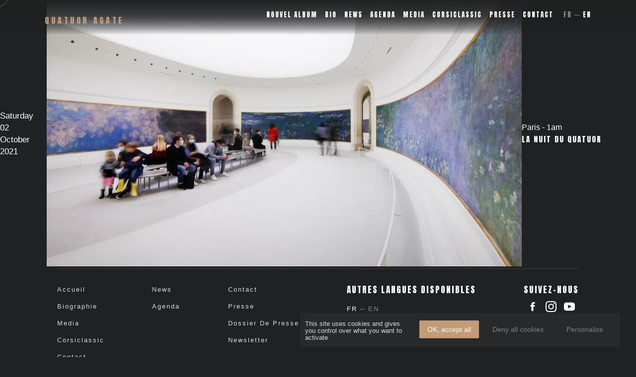

--- FILE ---
content_type: text/html; charset=UTF-8
request_url: https://en.quatuoragate.com/agenda/la-nuit-du-quatuor-2/
body_size: 10007
content:
<!DOCTYPE html>
<html lang="en-GB">
<head>
<meta charset="UTF-8">
<meta name="viewport" content="width=device-width, initial-scale=1">
<link rel="profile" href="https://gmpg.org/xfn/11">
<link rel="stylesheet" href="https://unpkg.com/splitting/dist/splitting.css" />
<link rel="stylesheet" href="https://unpkg.com/splitting/dist/splitting-cells.css" />
<link rel="stylesheet" href="https://unpkg.com/swiper/swiper-bundle.min.css" />
<link rel="stylesheet" href="https://quatuoragate.com/wp-content/themes/quatuoragate/assets/libs/css/lightgallery-bundle.min.css" />
<!-- <link rel="stylesheet" href="https://cdnjs.cloudflare.com/ajax/libs/lightgallery-js/1.3.0/css/lg-transitions.min.css" /> -->
<meta name="theme-color" content="#171717" />
<link rel="preconnect" href="https://fonts.googleapis.com">
<link rel="preconnect" href="https://fonts.gstatic.com" crossorigin>
<link href="https://fonts.googleapis.com/css2?family=Anton&display=swap" rel="stylesheet">
<!-- Favicon -->
<!--
<link rel="icon" type="image/png" href="https://quatuoragate.com/wp-content/uploads/favicon/favicon-96x96.png" sizes="96x96" />
<link rel="icon" type="image/svg+xml" href="https://quatuoragate.com/wp-content/uploads/favicon/favicon.svg" />
<link rel="shortcut icon" href="https://quatuoragate.com/wp-content/uploads/favicon/favicon.ico" />
<link rel="apple-touch-icon" sizes="180x180" href="https://quatuoragate.com/wp-content/uploads/favicon/apple-touch-icon.png" />
<link rel="manifest" href="https://quatuoragate.com/wp-content/uploads/favicon/site.webmanifest" />
-->
<!-- Cookies  -->
<script src="https://cdnjs.cloudflare.com/ajax/libs/tarteaucitronjs/1.19.0/tarteaucitron.min.js"></script>
<link rel="stylesheet" href="https://cdnjs.cloudflare.com/ajax/libs/tarteaucitronjs/1.19.0/css/tarteaucitron.min.css" />
<script type="text/javascript">
tarteaucitron.init({
"privacyUrl": "https://quatuoragate.com/?page_id=3",
/* Privacy policy url */
"hashtag": "#tarteaucitron",
/* Open the panel with this hashtag */
"cookieName": "tartaucitron",
/* Cookie name */
"orientation": "bottom",
/* Banner position (top - bottom) */
"showAlertSmall": false,
/* Show the small banner on bottom right */
"cookieslist": false,
/* Show the cookie list */
"adblocker": false,
/* Show a Warning if an adblocker is detected */
"AcceptAllCta": true,
/* Show the accept all button when highPrivacy on */
"highPrivacy": true,
"showIcon": false,
/* Disable auto consent */
"handleBrowserDNTRequest": false,
/* If Do Not Track == 1, accept all */
"removeCredit": true,
/* Remove credit link */
"moreInfoLink": false,
/* Show more info link */
});
</script>
<meta name='robots' content='index, follow, max-image-preview:large, max-snippet:-1, max-video-preview:-1' />
<style>img:is([sizes="auto" i], [sizes^="auto," i]) { contain-intrinsic-size: 3000px 1500px }</style>
<link rel="alternate" href="https://quatuoragate.com/agenda/la-nuit-du-quatuor/" hreflang="fr" />
<link rel="alternate" href="https://en.quatuoragate.com/agenda/la-nuit-du-quatuor-2/" hreflang="en" />
<!-- This site is optimized with the Yoast SEO plugin v21.5 - https://yoast.com/wordpress/plugins/seo/ -->
<title>Quatuor Agate • l&#039;Agenda, les concerts, tournées et évènements du Quatuor Agate</title>
<meta name="description" content="Découvrez les concerts, tournées et tous les évènements du Quatuor Agate dans leur agenda." />
<link rel="canonical" href="https://en.quatuoragate.com/agenda/la-nuit-du-quatuor-2/" />
<meta property="og:locale" content="en_GB" />
<meta property="og:locale:alternate" content="fr_FR" />
<meta property="og:type" content="article" />
<meta property="og:title" content="Quatuor Agate • l&#039;Agenda, les concerts, tournées et évènements du Quatuor Agate" />
<meta property="og:description" content="Découvrez les concerts, tournées et tous les évènements du Quatuor Agate dans leur agenda." />
<meta property="og:url" content="https://en.quatuoragate.com/agenda/la-nuit-du-quatuor-2/" />
<meta property="og:site_name" content="Quatuor Agate" />
<meta property="article:modified_time" content="2021-09-04T18:48:04+00:00" />
<meta property="og:image" content="https://quatuoragate.com/wp-content/uploads/2021/09/EPMOO_ORANGERIE_OEUVRES2020PUBLIC_0742.jpg" />
<meta property="og:image:width" content="1024" />
<meta property="og:image:height" content="575" />
<meta property="og:image:type" content="image/jpeg" />
<meta name="twitter:card" content="summary_large_image" />
<meta name="twitter:label1" content="Estimated reading time" />
<meta name="twitter:data1" content="1 minute" />
<script type="application/ld+json" class="yoast-schema-graph">{"@context":"https://schema.org","@graph":[{"@type":"WebPage","@id":"https://en.quatuoragate.com/agenda/la-nuit-du-quatuor-2/","url":"https://en.quatuoragate.com/agenda/la-nuit-du-quatuor-2/","name":"Quatuor Agate • l'Agenda, les concerts, tournées et évènements du Quatuor Agate","isPartOf":{"@id":"https://en.quatuoragate.com/#website"},"primaryImageOfPage":{"@id":"https://en.quatuoragate.com/agenda/la-nuit-du-quatuor-2/#primaryimage"},"image":{"@id":"https://en.quatuoragate.com/agenda/la-nuit-du-quatuor-2/#primaryimage"},"thumbnailUrl":"https://en.quatuoragate.com/wp-content/uploads/2021/09/EPMOO_ORANGERIE_OEUVRES2020PUBLIC_0742.jpg","datePublished":"2021-09-04T18:48:03+00:00","dateModified":"2021-09-04T18:48:04+00:00","description":"Découvrez les concerts, tournées et tous les évènements du Quatuor Agate dans leur agenda.","breadcrumb":{"@id":"https://en.quatuoragate.com/agenda/la-nuit-du-quatuor-2/#breadcrumb"},"inLanguage":"en-GB","potentialAction":[{"@type":"ReadAction","target":["https://en.quatuoragate.com/agenda/la-nuit-du-quatuor-2/"]}]},{"@type":"ImageObject","inLanguage":"en-GB","@id":"https://en.quatuoragate.com/agenda/la-nuit-du-quatuor-2/#primaryimage","url":"https://en.quatuoragate.com/wp-content/uploads/2021/09/EPMOO_ORANGERIE_OEUVRES2020PUBLIC_0742.jpg","contentUrl":"https://en.quatuoragate.com/wp-content/uploads/2021/09/EPMOO_ORANGERIE_OEUVRES2020PUBLIC_0742.jpg","width":1024,"height":575},{"@type":"BreadcrumbList","@id":"https://en.quatuoragate.com/agenda/la-nuit-du-quatuor-2/#breadcrumb","itemListElement":[{"@type":"ListItem","position":1,"name":"Dates Agenda","item":"https://en.quatuoragate.com/agenda/"},{"@type":"ListItem","position":2,"name":"La Nuit du Quatuor"}]},{"@type":"WebSite","@id":"https://en.quatuoragate.com/#website","url":"https://en.quatuoragate.com/","name":"Quatuor Agate","description":"","publisher":{"@id":"https://en.quatuoragate.com/#organization"},"potentialAction":[{"@type":"SearchAction","target":{"@type":"EntryPoint","urlTemplate":"https://en.quatuoragate.com/?s={search_term_string}"},"query-input":"required name=search_term_string"}],"inLanguage":"en-GB"},{"@type":"Organization","@id":"https://en.quatuoragate.com/#organization","name":"Quatuor Agate","url":"https://en.quatuoragate.com/","logo":{"@type":"ImageObject","inLanguage":"en-GB","@id":"https://en.quatuoragate.com/#/schema/logo/image/","url":"https://en.quatuoragate.com/wp-content/uploads/2024/10/cropped-favicon-agate2.png","contentUrl":"https://en.quatuoragate.com/wp-content/uploads/2024/10/cropped-favicon-agate2.png","width":512,"height":512,"caption":"Quatuor Agate"},"image":{"@id":"https://en.quatuoragate.com/#/schema/logo/image/"}}]}</script>
<!-- / Yoast SEO plugin. -->
<link rel='dns-prefetch' href='//cdnjs.cloudflare.com' />
<link rel='dns-prefetch' href='//unpkg.com' />
<link rel='dns-prefetch' href='//cdn.jsdelivr.net' />
<link rel="alternate" type="application/rss+xml" title="Quatuor Agate &raquo; Feed" href="https://en.quatuoragate.com/feed/" />
<link rel="alternate" type="application/rss+xml" title="Quatuor Agate &raquo; Comments Feed" href="https://en.quatuoragate.com/comments/feed/" />
<script type="text/javascript">
/* <![CDATA[ */
window._wpemojiSettings = {"baseUrl":"https:\/\/s.w.org\/images\/core\/emoji\/15.0.3\/72x72\/","ext":".png","svgUrl":"https:\/\/s.w.org\/images\/core\/emoji\/15.0.3\/svg\/","svgExt":".svg","source":{"concatemoji":"https:\/\/quatuoragate.com\/wp-includes\/js\/wp-emoji-release.min.js?ver=6.7.4"}};
/*! This file is auto-generated */
!function(i,n){var o,s,e;function c(e){try{var t={supportTests:e,timestamp:(new Date).valueOf()};sessionStorage.setItem(o,JSON.stringify(t))}catch(e){}}function p(e,t,n){e.clearRect(0,0,e.canvas.width,e.canvas.height),e.fillText(t,0,0);var t=new Uint32Array(e.getImageData(0,0,e.canvas.width,e.canvas.height).data),r=(e.clearRect(0,0,e.canvas.width,e.canvas.height),e.fillText(n,0,0),new Uint32Array(e.getImageData(0,0,e.canvas.width,e.canvas.height).data));return t.every(function(e,t){return e===r[t]})}function u(e,t,n){switch(t){case"flag":return n(e,"\ud83c\udff3\ufe0f\u200d\u26a7\ufe0f","\ud83c\udff3\ufe0f\u200b\u26a7\ufe0f")?!1:!n(e,"\ud83c\uddfa\ud83c\uddf3","\ud83c\uddfa\u200b\ud83c\uddf3")&&!n(e,"\ud83c\udff4\udb40\udc67\udb40\udc62\udb40\udc65\udb40\udc6e\udb40\udc67\udb40\udc7f","\ud83c\udff4\u200b\udb40\udc67\u200b\udb40\udc62\u200b\udb40\udc65\u200b\udb40\udc6e\u200b\udb40\udc67\u200b\udb40\udc7f");case"emoji":return!n(e,"\ud83d\udc26\u200d\u2b1b","\ud83d\udc26\u200b\u2b1b")}return!1}function f(e,t,n){var r="undefined"!=typeof WorkerGlobalScope&&self instanceof WorkerGlobalScope?new OffscreenCanvas(300,150):i.createElement("canvas"),a=r.getContext("2d",{willReadFrequently:!0}),o=(a.textBaseline="top",a.font="600 32px Arial",{});return e.forEach(function(e){o[e]=t(a,e,n)}),o}function t(e){var t=i.createElement("script");t.src=e,t.defer=!0,i.head.appendChild(t)}"undefined"!=typeof Promise&&(o="wpEmojiSettingsSupports",s=["flag","emoji"],n.supports={everything:!0,everythingExceptFlag:!0},e=new Promise(function(e){i.addEventListener("DOMContentLoaded",e,{once:!0})}),new Promise(function(t){var n=function(){try{var e=JSON.parse(sessionStorage.getItem(o));if("object"==typeof e&&"number"==typeof e.timestamp&&(new Date).valueOf()<e.timestamp+604800&&"object"==typeof e.supportTests)return e.supportTests}catch(e){}return null}();if(!n){if("undefined"!=typeof Worker&&"undefined"!=typeof OffscreenCanvas&&"undefined"!=typeof URL&&URL.createObjectURL&&"undefined"!=typeof Blob)try{var e="postMessage("+f.toString()+"("+[JSON.stringify(s),u.toString(),p.toString()].join(",")+"));",r=new Blob([e],{type:"text/javascript"}),a=new Worker(URL.createObjectURL(r),{name:"wpTestEmojiSupports"});return void(a.onmessage=function(e){c(n=e.data),a.terminate(),t(n)})}catch(e){}c(n=f(s,u,p))}t(n)}).then(function(e){for(var t in e)n.supports[t]=e[t],n.supports.everything=n.supports.everything&&n.supports[t],"flag"!==t&&(n.supports.everythingExceptFlag=n.supports.everythingExceptFlag&&n.supports[t]);n.supports.everythingExceptFlag=n.supports.everythingExceptFlag&&!n.supports.flag,n.DOMReady=!1,n.readyCallback=function(){n.DOMReady=!0}}).then(function(){return e}).then(function(){var e;n.supports.everything||(n.readyCallback(),(e=n.source||{}).concatemoji?t(e.concatemoji):e.wpemoji&&e.twemoji&&(t(e.twemoji),t(e.wpemoji)))}))}((window,document),window._wpemojiSettings);
/* ]]> */
</script>
<!-- <link rel='stylesheet' id='sbi_styles-css' href='https://en.quatuoragate.com/wp-content/plugins/instagram-feed/css/sbi-styles.min.css?ver=6.6.1' type='text/css' media='all' /> -->
<link rel="stylesheet" type="text/css" href="//en.quatuoragate.com/wp-content/cache/en.quatuoragate.com/wpfc-minified/2olbihdc/9qu9o.css" media="all"/>
<style id='wp-emoji-styles-inline-css' type='text/css'>
img.wp-smiley, img.emoji {
display: inline !important;
border: none !important;
box-shadow: none !important;
height: 1em !important;
width: 1em !important;
margin: 0 0.07em !important;
vertical-align: -0.1em !important;
background: none !important;
padding: 0 !important;
}
</style>
<link rel='stylesheet' id='wp-block-library-css' href='https://quatuoragate.com/wp-includes/css/dist/block-library/style.min.css?ver=6.7.4' type='text/css' media='all' />
<style id='classic-theme-styles-inline-css' type='text/css'>
/*! This file is auto-generated */
.wp-block-button__link{color:#fff;background-color:#32373c;border-radius:9999px;box-shadow:none;text-decoration:none;padding:calc(.667em + 2px) calc(1.333em + 2px);font-size:1.125em}.wp-block-file__button{background:#32373c;color:#fff;text-decoration:none}
</style>
<style id='global-styles-inline-css' type='text/css'>
:root{--wp--preset--aspect-ratio--square: 1;--wp--preset--aspect-ratio--4-3: 4/3;--wp--preset--aspect-ratio--3-4: 3/4;--wp--preset--aspect-ratio--3-2: 3/2;--wp--preset--aspect-ratio--2-3: 2/3;--wp--preset--aspect-ratio--16-9: 16/9;--wp--preset--aspect-ratio--9-16: 9/16;--wp--preset--color--black: #000000;--wp--preset--color--cyan-bluish-gray: #abb8c3;--wp--preset--color--white: #ffffff;--wp--preset--color--pale-pink: #f78da7;--wp--preset--color--vivid-red: #cf2e2e;--wp--preset--color--luminous-vivid-orange: #ff6900;--wp--preset--color--luminous-vivid-amber: #fcb900;--wp--preset--color--light-green-cyan: #7bdcb5;--wp--preset--color--vivid-green-cyan: #00d084;--wp--preset--color--pale-cyan-blue: #8ed1fc;--wp--preset--color--vivid-cyan-blue: #0693e3;--wp--preset--color--vivid-purple: #9b51e0;--wp--preset--gradient--vivid-cyan-blue-to-vivid-purple: linear-gradient(135deg,rgba(6,147,227,1) 0%,rgb(155,81,224) 100%);--wp--preset--gradient--light-green-cyan-to-vivid-green-cyan: linear-gradient(135deg,rgb(122,220,180) 0%,rgb(0,208,130) 100%);--wp--preset--gradient--luminous-vivid-amber-to-luminous-vivid-orange: linear-gradient(135deg,rgba(252,185,0,1) 0%,rgba(255,105,0,1) 100%);--wp--preset--gradient--luminous-vivid-orange-to-vivid-red: linear-gradient(135deg,rgba(255,105,0,1) 0%,rgb(207,46,46) 100%);--wp--preset--gradient--very-light-gray-to-cyan-bluish-gray: linear-gradient(135deg,rgb(238,238,238) 0%,rgb(169,184,195) 100%);--wp--preset--gradient--cool-to-warm-spectrum: linear-gradient(135deg,rgb(74,234,220) 0%,rgb(151,120,209) 20%,rgb(207,42,186) 40%,rgb(238,44,130) 60%,rgb(251,105,98) 80%,rgb(254,248,76) 100%);--wp--preset--gradient--blush-light-purple: linear-gradient(135deg,rgb(255,206,236) 0%,rgb(152,150,240) 100%);--wp--preset--gradient--blush-bordeaux: linear-gradient(135deg,rgb(254,205,165) 0%,rgb(254,45,45) 50%,rgb(107,0,62) 100%);--wp--preset--gradient--luminous-dusk: linear-gradient(135deg,rgb(255,203,112) 0%,rgb(199,81,192) 50%,rgb(65,88,208) 100%);--wp--preset--gradient--pale-ocean: linear-gradient(135deg,rgb(255,245,203) 0%,rgb(182,227,212) 50%,rgb(51,167,181) 100%);--wp--preset--gradient--electric-grass: linear-gradient(135deg,rgb(202,248,128) 0%,rgb(113,206,126) 100%);--wp--preset--gradient--midnight: linear-gradient(135deg,rgb(2,3,129) 0%,rgb(40,116,252) 100%);--wp--preset--font-size--small: 13px;--wp--preset--font-size--medium: 20px;--wp--preset--font-size--large: 36px;--wp--preset--font-size--x-large: 42px;--wp--preset--spacing--20: 0.44rem;--wp--preset--spacing--30: 0.67rem;--wp--preset--spacing--40: 1rem;--wp--preset--spacing--50: 1.5rem;--wp--preset--spacing--60: 2.25rem;--wp--preset--spacing--70: 3.38rem;--wp--preset--spacing--80: 5.06rem;--wp--preset--shadow--natural: 6px 6px 9px rgba(0, 0, 0, 0.2);--wp--preset--shadow--deep: 12px 12px 50px rgba(0, 0, 0, 0.4);--wp--preset--shadow--sharp: 6px 6px 0px rgba(0, 0, 0, 0.2);--wp--preset--shadow--outlined: 6px 6px 0px -3px rgba(255, 255, 255, 1), 6px 6px rgba(0, 0, 0, 1);--wp--preset--shadow--crisp: 6px 6px 0px rgba(0, 0, 0, 1);}.has-black-color{color: var(--wp--preset--color--black) !important;}.has-cyan-bluish-gray-color{color: var(--wp--preset--color--cyan-bluish-gray) !important;}.has-white-color{color: var(--wp--preset--color--white) !important;}.has-pale-pink-color{color: var(--wp--preset--color--pale-pink) !important;}.has-vivid-red-color{color: var(--wp--preset--color--vivid-red) !important;}.has-luminous-vivid-orange-color{color: var(--wp--preset--color--luminous-vivid-orange) !important;}.has-luminous-vivid-amber-color{color: var(--wp--preset--color--luminous-vivid-amber) !important;}.has-light-green-cyan-color{color: var(--wp--preset--color--light-green-cyan) !important;}.has-vivid-green-cyan-color{color: var(--wp--preset--color--vivid-green-cyan) !important;}.has-pale-cyan-blue-color{color: var(--wp--preset--color--pale-cyan-blue) !important;}.has-vivid-cyan-blue-color{color: var(--wp--preset--color--vivid-cyan-blue) !important;}.has-vivid-purple-color{color: var(--wp--preset--color--vivid-purple) !important;}.has-black-background-color{background-color: var(--wp--preset--color--black) !important;}.has-cyan-bluish-gray-background-color{background-color: var(--wp--preset--color--cyan-bluish-gray) !important;}.has-white-background-color{background-color: var(--wp--preset--color--white) !important;}.has-pale-pink-background-color{background-color: var(--wp--preset--color--pale-pink) !important;}.has-vivid-red-background-color{background-color: var(--wp--preset--color--vivid-red) !important;}.has-luminous-vivid-orange-background-color{background-color: var(--wp--preset--color--luminous-vivid-orange) !important;}.has-luminous-vivid-amber-background-color{background-color: var(--wp--preset--color--luminous-vivid-amber) !important;}.has-light-green-cyan-background-color{background-color: var(--wp--preset--color--light-green-cyan) !important;}.has-vivid-green-cyan-background-color{background-color: var(--wp--preset--color--vivid-green-cyan) !important;}.has-pale-cyan-blue-background-color{background-color: var(--wp--preset--color--pale-cyan-blue) !important;}.has-vivid-cyan-blue-background-color{background-color: var(--wp--preset--color--vivid-cyan-blue) !important;}.has-vivid-purple-background-color{background-color: var(--wp--preset--color--vivid-purple) !important;}.has-black-border-color{border-color: var(--wp--preset--color--black) !important;}.has-cyan-bluish-gray-border-color{border-color: var(--wp--preset--color--cyan-bluish-gray) !important;}.has-white-border-color{border-color: var(--wp--preset--color--white) !important;}.has-pale-pink-border-color{border-color: var(--wp--preset--color--pale-pink) !important;}.has-vivid-red-border-color{border-color: var(--wp--preset--color--vivid-red) !important;}.has-luminous-vivid-orange-border-color{border-color: var(--wp--preset--color--luminous-vivid-orange) !important;}.has-luminous-vivid-amber-border-color{border-color: var(--wp--preset--color--luminous-vivid-amber) !important;}.has-light-green-cyan-border-color{border-color: var(--wp--preset--color--light-green-cyan) !important;}.has-vivid-green-cyan-border-color{border-color: var(--wp--preset--color--vivid-green-cyan) !important;}.has-pale-cyan-blue-border-color{border-color: var(--wp--preset--color--pale-cyan-blue) !important;}.has-vivid-cyan-blue-border-color{border-color: var(--wp--preset--color--vivid-cyan-blue) !important;}.has-vivid-purple-border-color{border-color: var(--wp--preset--color--vivid-purple) !important;}.has-vivid-cyan-blue-to-vivid-purple-gradient-background{background: var(--wp--preset--gradient--vivid-cyan-blue-to-vivid-purple) !important;}.has-light-green-cyan-to-vivid-green-cyan-gradient-background{background: var(--wp--preset--gradient--light-green-cyan-to-vivid-green-cyan) !important;}.has-luminous-vivid-amber-to-luminous-vivid-orange-gradient-background{background: var(--wp--preset--gradient--luminous-vivid-amber-to-luminous-vivid-orange) !important;}.has-luminous-vivid-orange-to-vivid-red-gradient-background{background: var(--wp--preset--gradient--luminous-vivid-orange-to-vivid-red) !important;}.has-very-light-gray-to-cyan-bluish-gray-gradient-background{background: var(--wp--preset--gradient--very-light-gray-to-cyan-bluish-gray) !important;}.has-cool-to-warm-spectrum-gradient-background{background: var(--wp--preset--gradient--cool-to-warm-spectrum) !important;}.has-blush-light-purple-gradient-background{background: var(--wp--preset--gradient--blush-light-purple) !important;}.has-blush-bordeaux-gradient-background{background: var(--wp--preset--gradient--blush-bordeaux) !important;}.has-luminous-dusk-gradient-background{background: var(--wp--preset--gradient--luminous-dusk) !important;}.has-pale-ocean-gradient-background{background: var(--wp--preset--gradient--pale-ocean) !important;}.has-electric-grass-gradient-background{background: var(--wp--preset--gradient--electric-grass) !important;}.has-midnight-gradient-background{background: var(--wp--preset--gradient--midnight) !important;}.has-small-font-size{font-size: var(--wp--preset--font-size--small) !important;}.has-medium-font-size{font-size: var(--wp--preset--font-size--medium) !important;}.has-large-font-size{font-size: var(--wp--preset--font-size--large) !important;}.has-x-large-font-size{font-size: var(--wp--preset--font-size--x-large) !important;}
:root :where(.wp-block-pullquote){font-size: 1.5em;line-height: 1.6;}
</style>
<!-- <link rel='stylesheet' id='contact-form-7-css' href='https://en.quatuoragate.com/wp-content/plugins/contact-form-7/includes/css/styles.css?ver=6.0.1' type='text/css' media='all' /> -->
<!-- <link rel='stylesheet' id='css-css' href='https://en.quatuoragate.com/wp-content/themes/quatuoragate/assets/css/style.css?ver=6.7.4' type='text/css' media='all' /> -->
<link rel="stylesheet" type="text/css" href="//en.quatuoragate.com/wp-content/cache/en.quatuoragate.com/wpfc-minified/q95xt5yx/9qu9o.css" media="all"/>
<script type="text/javascript" src="https://cdnjs.cloudflare.com/ajax/libs/jquery/3.5.1/jquery.min.js?ver=1" id="jquery-js"></script>
<link rel="https://api.w.org/" href="https://en.quatuoragate.com/wp-json/" /><link rel="alternate" title="JSON" type="application/json" href="https://en.quatuoragate.com/wp-json/wp/v2/agenda/1779" /><link rel="EditURI" type="application/rsd+xml" title="RSD" href="https://quatuoragate.com/xmlrpc.php?rsd" />
<meta name="generator" content="WordPress 6.7.4" />
<link rel='shortlink' href='https://quatuoragate.com/?p=1779' />
<link rel="alternate" title="oEmbed (JSON)" type="application/json+oembed" href="https://en.quatuoragate.com/wp-json/oembed/1.0/embed?url=https%3A%2F%2Fen.quatuoragate.com%2Fagenda%2Fla-nuit-du-quatuor-2%2F" />
<link rel="alternate" title="oEmbed (XML)" type="text/xml+oembed" href="https://en.quatuoragate.com/wp-json/oembed/1.0/embed?url=https%3A%2F%2Fen.quatuoragate.com%2Fagenda%2Fla-nuit-du-quatuor-2%2F&#038;format=xml" />
<style type="text/css">.recentcomments a{display:inline !important;padding:0 !important;margin:0 !important;}</style>		<style type="text/css">
.site-title,
.site-description {
position: absolute;
clip: rect(1px, 1px, 1px, 1px);
}
</style>
<link rel="icon" href="https://en.quatuoragate.com/wp-content/uploads/2024/10/cropped-favicon-agate2-32x32.png" sizes="32x32" />
<link rel="icon" href="https://en.quatuoragate.com/wp-content/uploads/2024/10/cropped-favicon-agate2-192x192.png" sizes="192x192" />
<link rel="apple-touch-icon" href="https://en.quatuoragate.com/wp-content/uploads/2024/10/cropped-favicon-agate2-180x180.png" />
<meta name="msapplication-TileImage" content="https://en.quatuoragate.com/wp-content/uploads/2024/10/cropped-favicon-agate2-270x270.png" />
</head>
<body class="agenda-template-default single single-agenda postid-1779 wp-custom-logo">
<nav id="nav-qa">
<a class="home" href="https://quatuoragate.com">
<p class="t1">Quatuor Agate</p>
</a>
<div class="menu">
<a class="t4" href="https://en.quatuoragate.com/album-brahms-the-string-quartets-quatuor-agate/">
Nouvel album
</a>
<a class="t4" href="https://quatuoragate.com/biographie/">Bio</a>
<a class="t4" href="https://quatuoragate.com/?page_id=413#news">News</a>
<a class="t4" href="https://quatuoragate.com/agenda/">Agenda</a>
<a class="t4" href="https://quatuoragate.com/media/">Media</a>
<a class="t4" href="https://quatuoragate.com/corsiclassic/">Corsiclassic</a>
<a class="cta t4" href="https://quatuoragate.com/press/">Presse</a>
<a class="cta t4" href="https://quatuoragate.com/contact/">Contact</a>
<div class="fl-2">
<li class="lang-item lang-item-14 lang-item-fr lang-item-first"><a  lang="fr-FR" hreflang="fr-FR" href="https://quatuoragate.com/agenda/la-nuit-du-quatuor/">Fr</a></li>
<li class="lang-item lang-item-18 lang-item-en current-lang"><a  lang="en-GB" hreflang="en-GB" href="https://en.quatuoragate.com/agenda/la-nuit-du-quatuor-2/">En</a></li>
</div>
</div>
<div class="menu-icon-Block">
<button class="burger fl-1 al-ce j-ce"><span></span><span></span></button>
</div>
<div class="menu-context fl-1 al-ce j-ce"><span class="close">Fermer</span><span class="open">Ouvrir</span></div>
</nav>
<div class="mobile_menu">
<div class="inner-menu fl-1 al-ce j-ce">
<a class="t4" href="https://en.quatuoragate.com/album-brahms-the-string-quartets-quatuor-agate/">
<div class="link-inner">Nouvel album</div>
</a>
<a class="t4" href="https://quatuoragate.com/?page_id=413">
<div class="link-inner">News</div>
</a>
<a class="t4" href="https://quatuoragate.com/agenda/">
<div class="link-inner">Agenda</div>
</a>
<a class="t4" href="https://quatuoragate.com/media/">
<div class="link-inner">Media</div>
</a>
<a class="t4" href="https://quatuoragate.com/corsiclassic/">
<div class="link-inner">Corsiclassic</div>
</a>
<a class="cta t4" href="https://quatuoragate.com/press/">
<div class="link-inner">Presse</div>
</a>
<a class="cta t4" href="https://quatuoragate.com/contact/">
<div class="link-inner">Contact</div>
</a>
<div class="fl-2 language">
<li class="lang-item lang-item-14 lang-item-fr lang-item-first"><a  lang="fr-FR" hreflang="fr-FR" href="https://quatuoragate.com/agenda/la-nuit-du-quatuor/">Fr</a></li>
<li class="lang-item lang-item-18 lang-item-en current-lang"><a  lang="en-GB" hreflang="en-GB" href="https://en.quatuoragate.com/agenda/la-nuit-du-quatuor-2/">En</a></li>
</div>
</div>
</div>
<div class="modal special-notice bg-primary rounded">
<div class="close-btn"><svg width="29.564" height="29.564" viewBox="0 0 29.564 29.564">
<g id="Groupe_1491" data-name="Groupe 1491" transform="translate(2019.975 -375.411)">
<line id="Ligne_42" data-name="Ligne 42" x2="24.614" y2="24.614" transform="translate(-2017.5 377.886)" fill="none" stroke="#fff" stroke-linecap="round" stroke-width="3.5" />
<line id="Ligne_43" data-name="Ligne 43" x2="24.614" y2="24.614" transform="translate(-1992.886 377.886) rotate(90)" fill="none" stroke="#fff" stroke-linecap="round" stroke-width="3.5" />
</g>
</svg></div>
<a href="https://en.quatuoragate.com/album-brahms-the-string-quartets-quatuor-agate/" class="content pt-2 px-1">
<div class="img-wr">
<img src="https://quatuoragate.com/wp-content/uploads/2024/02/album-brahms-string-quartets-quatuor-agate.jpg" alt="album-brahms-string-quartets-quatuor-agate">
</div>
<p class="ttu lsp-small secondary sm-font">Nouvel Album</p>
<p class="sm-title sm-font mb-1">Brahms The String Quartets</p>
<button data-modal="album_links" href="" class="btn btn-solid-primary btn-size-small modal-trigger">découvrir</button>
</a>
</div>
<!-- Menu panel + cursor -->
<div class="menuPanel"></div>
<div class="follow">
<div class="cursor"></div>
<div class="cursor-2"></div>
</div>
<!-- Alert for backwards compatible IE and other browsers versions -->
<script>
var $buoop = {
required: {
e: -3,
f: -3,
o: -3,
s: -1,
c: -3
},
insecure: true,
api: 2020.10
};
function $buo_f() {
var e = document.createElement("script");
e.src = "//browser-update.org/update.min.js";
document.body.appendChild(e);
};
try {
document.addEventListener("DOMContentLoaded", $buo_f, false)
} catch (e) {
window.attachEvent("onload", $buo_f)
}
</script>
<div id="primary" class="content-area">
<main id="main" class="site-main">
<div class="agenda-date">					
<!-- Template pour l'affiche d'un évènement de l'Agenda Quatuor Agate -->
<!-- global $post; echo get_post_meta( $post->ID , 'dtpevent-date', true );    PHP + the_field('date_selector'); -->
<!-- Affichage d'un post évènement seul pour l'Agenda -->
<div class="ag-event fl al-ce">
<!-- Affichage de la date -->
<div class="date-event fl-1">
<!-- Affiche date au format "l d F, Y". -->
<p class="weekday">Saturday</p>
<p class="day-nr">02</p>
<p class="month">October 2021</p>
</div>
<!-- Affichage de la vignette évènement -->
<div class="ev-thumb"><a href="https://en.quatuoragate.com/agenda/la-nuit-du-quatuor-2/">
<div class="post-thumbnail">
<img width="1024" height="575" src="https://en.quatuoragate.com/wp-content/uploads/2021/09/EPMOO_ORANGERIE_OEUVRES2020PUBLIC_0742.jpg" class="attachment-post-thumbnail size-post-thumbnail wp-post-image" alt="" decoding="async" fetchpriority="high" srcset="https://en.quatuoragate.com/wp-content/uploads/2021/09/EPMOO_ORANGERIE_OEUVRES2020PUBLIC_0742.jpg 1024w, https://en.quatuoragate.com/wp-content/uploads/2021/09/EPMOO_ORANGERIE_OEUVRES2020PUBLIC_0742-300x168.jpg 300w, https://en.quatuoragate.com/wp-content/uploads/2021/09/EPMOO_ORANGERIE_OEUVRES2020PUBLIC_0742-768x431.jpg 768w" sizes="(max-width: 1024px) 100vw, 1024px" />			</div><!-- .post-thumbnail -->
</a></div>
<!-- Affichage main info concert -->
<div class="ev-main-info">
<span> Paris - 1am</span>
<h3><a href="https://en.quatuoragate.com/agenda/la-nuit-du-quatuor-2/">La Nuit du Quatuor</a></h3>
</div>
<!-- Fin Affichage de la date -->
</div>
</a>
</h2>
</div>
</main><!-- #main -->
</div><!-- #primary -->
<!-- Footer -->
<footer class="fl-1 j-bet">
<div class="navigation fl-wr j-bet">
<div class="footer-links fl-1">
<a href="https://quatuoragate.com">Accueil</a>
<a href="https://quatuoragate.com/biographie/">Biographie</a>
<a href="https://quatuoragate.com/media/">Media</a>
<a href="https://quatuoragate.com/corsiclassic/">Corsiclassic</a>
<a href="https://quatuoragate.com/contact/">Contact</a>
</div>
<div class="footer-links fl-1">
<a href="https://quatuoragate.com/?page_id=413">News</a>
<a href="https://quatuoragate.com/agenda/">Agenda</a>
</div>
<div class="footer-links fl-1">
<a href="https://quatuoragate.com/contact/">Contact</a>
<a href="https://quatuoragate.com/press/">Presse</a>
<a href="https://quatuoragate.com/press/#presskits">Dossier de presse</a>
<a href="https://quatuoragate.com#newsletter">Newsletter</a>
</div>
<div class="footer-links fl-1">
<p class="title">Autres langues disponibles</p>
<div class="fl-2 languages">
<li class="lang-item lang-item-14 lang-item-fr current-lang lang-item-first"><a lang="fr-FR" hreflang="fr-FR" href="https://quatuoragate.com/">Fr</a></li>
<li class="lang-item lang-item-18 lang-item-en"><a lang="en-GB" hreflang="en-GB" href="https://en.quatuoragate.com/">En</a></li>
</div>
</div>
<div class="social fl-1 al-ce al-s-start">
<p class="title">Suivez-nous</p>
<div class="fl-2">
<a href="https://facebook.com/quatuoragate/" target="_blank">
<svg class="svg-icon" viewBox="0 0 20 20">
<path fill="none" d="M11.344,5.71c0-0.73,0.074-1.122,1.199-1.122h1.502V1.871h-2.404c-2.886,0-3.903,1.36-3.903,3.646v1.765h-1.8V10h1.8v8.128h3.601V10h2.403l0.32-2.718h-2.724L11.344,5.71z">
</path>
</svg>
</a>
<a href="https://www.instagram.com/quatuor.agate/" target="_blank">
<svg xmlns="http://www.w3.org/2000/svg" width="24" height="24" viewBox="0 0 24 24">
<path d="M12 2.163c3.204 0 3.584.012 4.85.07 3.252.148 4.771 1.691 4.919 4.919.058 1.265.069 1.645.069 4.849 0 3.205-.012 3.584-.069 4.849-.149 3.225-1.664 4.771-4.919 4.919-1.266.058-1.644.07-4.85.07-3.204 0-3.584-.012-4.849-.07-3.26-.149-4.771-1.699-4.919-4.92-.058-1.265-.07-1.644-.07-4.849 0-3.204.013-3.583.07-4.849.149-3.227 1.664-4.771 4.919-4.919 1.266-.057 1.645-.069 4.849-.069zm0-2.163c-3.259 0-3.667.014-4.947.072-4.358.2-6.78 2.618-6.98 6.98-.059 1.281-.073 1.689-.073 4.948 0 3.259.014 3.668.072 4.948.2 4.358 2.618 6.78 6.98 6.98 1.281.058 1.689.072 4.948.072 3.259 0 3.668-.014 4.948-.072 4.354-.2 6.782-2.618 6.979-6.98.059-1.28.073-1.689.073-4.948 0-3.259-.014-3.667-.072-4.947-.196-4.354-2.617-6.78-6.979-6.98-1.281-.059-1.69-.073-4.949-.073zm0 5.838c-3.403 0-6.162 2.759-6.162 6.162s2.759 6.163 6.162 6.163 6.162-2.759 6.162-6.163c0-3.403-2.759-6.162-6.162-6.162zm0 10.162c-2.209 0-4-1.79-4-4 0-2.209 1.791-4 4-4s4 1.791 4 4c0 2.21-1.791 4-4 4zm6.406-11.845c-.796 0-1.441.645-1.441 1.44s.645 1.44 1.441 1.44c.795 0 1.439-.645 1.439-1.44s-.644-1.44-1.439-1.44z"></path>
</svg>
</a>
<a href="https://www.youtube.com/channel/UCx6czzItlSmsuL2k0YxJCJw" target="_blank">
<svg xmlns="http://www.w3.org/2000/svg" width="24" height="24" viewBox="0 0 24 24">
<path d="M19.615 3.184c-3.604-.246-11.631-.245-15.23 0-3.897.266-4.356 2.62-4.385 8.816.029 6.185.484 8.549 4.385 8.816 3.6.245 11.626.246 15.23 0 3.897-.266 4.356-2.62 4.385-8.816-.029-6.185-.484-8.549-4.385-8.816zm-10.615 12.816v-8l8 3.993-8 4.007z"></path>
</svg>
</a>
</div>
</div>
</div>
<div class="container sponsors fl-1 j-start al-start g_xs_mt">
<p class="title">Nos sponsors</p>
<div class="fl-wr j-start al-ce">
<a href="https://www.proquartet.fr/" target="_blank"><img src="https://quatuoragate.com/wp-content/uploads/proquartet-logo.svg" alt="logo proquartet"></a>
<a href="https://singer-polignac.org/fr/" target="_blank"><img src="https://quatuoragate.com/wp-content/uploads/fondation-singer-polignac-logo.svg" alt="logo fondation singer polignac"></a>
<a href="https://www.ycat.co.uk/" target="_blank"><img src="https://quatuoragate.com/wp-content/uploads/ycat-logo-white.svg" alt="ycat young classical artists trust logo"></a>
<a href="https://www.fondationbanquepopulaire.fr/" target="_blank" rel="noopener noreferrer"><img src="/wp-content/uploads/2023/01/logo_fondation_new-nb.png" alt="logo fondation banque populaire"></a>
</div>
</div>
</footer>
<div class="copyright fl-wr j-ce al-ce ">
<p class="">©Quatuor Agate - 2025</p>
<div class="fl-wr al-ce j-end">
<a href="https://www.kalistostudio.com/" target="_blank" class="fl-2 al-ce"><span>Design &amp; code</span>
<img src="https://quatuoragate.com/wp-content/uploads/kalistostudio.svg" alt="" width="110px"></a>
</div>
</div>
<script type="text/javascript">
tarteaucitron.user.gajsUa = 'UA-126262294-1';
tarteaucitron.user.gajsMore = function() {
/* add here your optionnal _ga.push() */ };
(tarteaucitron.job = tarteaucitron.job || []).push('gajs');
</script>
<!-- Instagram Feed JS -->
<script type="text/javascript">
var sbiajaxurl = "https://en.quatuoragate.com/wp-admin/admin-ajax.php";
</script>
<script type="text/javascript" src="https://quatuoragate.com/wp-includes/js/dist/hooks.min.js?ver=4d63a3d491d11ffd8ac6" id="wp-hooks-js"></script>
<script type="text/javascript" src="https://quatuoragate.com/wp-includes/js/dist/i18n.min.js?ver=5e580eb46a90c2b997e6" id="wp-i18n-js"></script>
<script type="text/javascript" id="wp-i18n-js-after">
/* <![CDATA[ */
wp.i18n.setLocaleData( { 'text direction\u0004ltr': [ 'ltr' ] } );
/* ]]> */
</script>
<script type="text/javascript" src="https://en.quatuoragate.com/wp-content/plugins/contact-form-7/includes/swv/js/index.js?ver=6.0.1" id="swv-js"></script>
<script type="text/javascript" id="contact-form-7-js-translations">
/* <![CDATA[ */
( function( domain, translations ) {
var localeData = translations.locale_data[ domain ] || translations.locale_data.messages;
localeData[""].domain = domain;
wp.i18n.setLocaleData( localeData, domain );
} )( "contact-form-7", {"translation-revision-date":"2024-05-21 11:58:24+0000","generator":"GlotPress\/4.0.1","domain":"messages","locale_data":{"messages":{"":{"domain":"messages","plural-forms":"nplurals=2; plural=n != 1;","lang":"en_GB"},"Error:":["Error:"]}},"comment":{"reference":"includes\/js\/index.js"}} );
/* ]]> */
</script>
<script type="text/javascript" id="contact-form-7-js-before">
/* <![CDATA[ */
var wpcf7 = {
"api": {
"root": "https:\/\/en.quatuoragate.com\/wp-json\/",
"namespace": "contact-form-7\/v1"
}
};
/* ]]> */
</script>
<script type="text/javascript" src="https://en.quatuoragate.com/wp-content/plugins/contact-form-7/includes/js/index.js?ver=6.0.1" id="contact-form-7-js"></script>
<script type="text/javascript" src="https://en.quatuoragate.com/wp-content/themes/quatuoragate/assets/js/script.js?ver=1.1" id="script-js"></script>
<script type="text/javascript" src="https://unpkg.com/swiper/swiper-bundle.min.js?ver=1.1" id="swiper-js"></script>
<script type="text/javascript" src="https://cdnjs.cloudflare.com/ajax/libs/gsap/3.5.1/gsap.min.js?ver=1.1" id="Gsap-js"></script>
<script type="text/javascript" src="https://cdnjs.cloudflare.com/ajax/libs/es6-tween/5.5.11/Tween.min.js?ver=1.1" id="Tweenmax-js"></script>
<script type="text/javascript" src="https://cdnjs.cloudflare.com/ajax/libs/ScrollMagic/2.0.7/ScrollMagic.min.js?ver=1.1" id="ScrollMagic-js"></script>
<script type="text/javascript" src="https://cdnjs.cloudflare.com/ajax/libs/ScrollMagic/2.0.7/plugins/animation.gsap.min.js?ver=1.1" id="AnimationGsap-js"></script>
<script type="text/javascript" src="https://unpkg.com/splitting/dist/splitting.min.js?ver=1.1" id="splitting-js"></script>
<script type="text/javascript" src="https://cdn.jsdelivr.net/npm/lightgallery@2.2.0/lightgallery.umd.min.js?ver=1.1" id="lightgallery-js"></script>
<script type="text/javascript" src="https://cdn.jsdelivr.net/npm/lightgallery@2.2.0/plugins/video/lg-video.min.js?ver=1.1" id="lgVideo-js"></script>
<script type="text/javascript" src="https://cdn.jsdelivr.net/npm/lightgallery@2.2.0/plugins/autoplay/lg-autoplay.min.js?ver=1.1" id="lgAutoplay-js"></script>
<script type="text/javascript" src="https://cdn.jsdelivr.net/npm/lightgallery@2.2.0/plugins/fullscreen/lg-fullscreen.min.js?ver=1.1" id="lgFullscreen-js"></script>
<script type="text/javascript" src="https://www.google.com/recaptcha/api.js?render=6LeEt-EZAAAAAO5biyQIc-qK7wDfDzM1w29uvX8N&amp;ver=3.0" id="google-recaptcha-js"></script>
<script type="text/javascript" src="https://quatuoragate.com/wp-includes/js/dist/vendor/wp-polyfill.min.js?ver=3.15.0" id="wp-polyfill-js"></script>
<script type="text/javascript" id="wpcf7-recaptcha-js-before">
/* <![CDATA[ */
var wpcf7_recaptcha = {
"sitekey": "6LeEt-EZAAAAAO5biyQIc-qK7wDfDzM1w29uvX8N",
"actions": {
"homepage": "homepage",
"contactform": "contactform"
}
};
/* ]]> */
</script>
<script type="text/javascript" src="https://en.quatuoragate.com/wp-content/plugins/contact-form-7/modules/recaptcha/index.js?ver=6.0.1" id="wpcf7-recaptcha-js"></script>
<script type="text/javascript">
(function() {
var expirationDate = new Date();
expirationDate.setTime( expirationDate.getTime() + 31536000 * 1000 );
document.cookie = "pll_language=en; expires=" + expirationDate.toUTCString() + "; path=/; domain=quatuoragate.com; secure; SameSite=Lax";
}());
</script>
<!-- <script src="https://cdn.jsdelivr.net/g/lightgallery,lg-autoplay,lg-fullscreen,lg-video"></script> -->
<!-- <script src="https://cdn.jsdelivr.net/g/lightgallery,lg-autoplay,lg-fullscreen,lg-hash,lg-share,lg-thumbnail,lg-video,lg-zoom"></script> -->
</body>
</html><!-- WP Fastest Cache file was created in 0.85821080207825 seconds, on 11-10-25 12:40:10 --><!-- via php -->

--- FILE ---
content_type: text/html; charset=utf-8
request_url: https://www.google.com/recaptcha/api2/anchor?ar=1&k=6LeEt-EZAAAAAO5biyQIc-qK7wDfDzM1w29uvX8N&co=aHR0cHM6Ly9lbi5xdWF0dW9yYWdhdGUuY29tOjQ0Mw..&hl=en&v=PoyoqOPhxBO7pBk68S4YbpHZ&size=invisible&anchor-ms=20000&execute-ms=30000&cb=kdpxa1bk7iva
body_size: 48761
content:
<!DOCTYPE HTML><html dir="ltr" lang="en"><head><meta http-equiv="Content-Type" content="text/html; charset=UTF-8">
<meta http-equiv="X-UA-Compatible" content="IE=edge">
<title>reCAPTCHA</title>
<style type="text/css">
/* cyrillic-ext */
@font-face {
  font-family: 'Roboto';
  font-style: normal;
  font-weight: 400;
  font-stretch: 100%;
  src: url(//fonts.gstatic.com/s/roboto/v48/KFO7CnqEu92Fr1ME7kSn66aGLdTylUAMa3GUBHMdazTgWw.woff2) format('woff2');
  unicode-range: U+0460-052F, U+1C80-1C8A, U+20B4, U+2DE0-2DFF, U+A640-A69F, U+FE2E-FE2F;
}
/* cyrillic */
@font-face {
  font-family: 'Roboto';
  font-style: normal;
  font-weight: 400;
  font-stretch: 100%;
  src: url(//fonts.gstatic.com/s/roboto/v48/KFO7CnqEu92Fr1ME7kSn66aGLdTylUAMa3iUBHMdazTgWw.woff2) format('woff2');
  unicode-range: U+0301, U+0400-045F, U+0490-0491, U+04B0-04B1, U+2116;
}
/* greek-ext */
@font-face {
  font-family: 'Roboto';
  font-style: normal;
  font-weight: 400;
  font-stretch: 100%;
  src: url(//fonts.gstatic.com/s/roboto/v48/KFO7CnqEu92Fr1ME7kSn66aGLdTylUAMa3CUBHMdazTgWw.woff2) format('woff2');
  unicode-range: U+1F00-1FFF;
}
/* greek */
@font-face {
  font-family: 'Roboto';
  font-style: normal;
  font-weight: 400;
  font-stretch: 100%;
  src: url(//fonts.gstatic.com/s/roboto/v48/KFO7CnqEu92Fr1ME7kSn66aGLdTylUAMa3-UBHMdazTgWw.woff2) format('woff2');
  unicode-range: U+0370-0377, U+037A-037F, U+0384-038A, U+038C, U+038E-03A1, U+03A3-03FF;
}
/* math */
@font-face {
  font-family: 'Roboto';
  font-style: normal;
  font-weight: 400;
  font-stretch: 100%;
  src: url(//fonts.gstatic.com/s/roboto/v48/KFO7CnqEu92Fr1ME7kSn66aGLdTylUAMawCUBHMdazTgWw.woff2) format('woff2');
  unicode-range: U+0302-0303, U+0305, U+0307-0308, U+0310, U+0312, U+0315, U+031A, U+0326-0327, U+032C, U+032F-0330, U+0332-0333, U+0338, U+033A, U+0346, U+034D, U+0391-03A1, U+03A3-03A9, U+03B1-03C9, U+03D1, U+03D5-03D6, U+03F0-03F1, U+03F4-03F5, U+2016-2017, U+2034-2038, U+203C, U+2040, U+2043, U+2047, U+2050, U+2057, U+205F, U+2070-2071, U+2074-208E, U+2090-209C, U+20D0-20DC, U+20E1, U+20E5-20EF, U+2100-2112, U+2114-2115, U+2117-2121, U+2123-214F, U+2190, U+2192, U+2194-21AE, U+21B0-21E5, U+21F1-21F2, U+21F4-2211, U+2213-2214, U+2216-22FF, U+2308-230B, U+2310, U+2319, U+231C-2321, U+2336-237A, U+237C, U+2395, U+239B-23B7, U+23D0, U+23DC-23E1, U+2474-2475, U+25AF, U+25B3, U+25B7, U+25BD, U+25C1, U+25CA, U+25CC, U+25FB, U+266D-266F, U+27C0-27FF, U+2900-2AFF, U+2B0E-2B11, U+2B30-2B4C, U+2BFE, U+3030, U+FF5B, U+FF5D, U+1D400-1D7FF, U+1EE00-1EEFF;
}
/* symbols */
@font-face {
  font-family: 'Roboto';
  font-style: normal;
  font-weight: 400;
  font-stretch: 100%;
  src: url(//fonts.gstatic.com/s/roboto/v48/KFO7CnqEu92Fr1ME7kSn66aGLdTylUAMaxKUBHMdazTgWw.woff2) format('woff2');
  unicode-range: U+0001-000C, U+000E-001F, U+007F-009F, U+20DD-20E0, U+20E2-20E4, U+2150-218F, U+2190, U+2192, U+2194-2199, U+21AF, U+21E6-21F0, U+21F3, U+2218-2219, U+2299, U+22C4-22C6, U+2300-243F, U+2440-244A, U+2460-24FF, U+25A0-27BF, U+2800-28FF, U+2921-2922, U+2981, U+29BF, U+29EB, U+2B00-2BFF, U+4DC0-4DFF, U+FFF9-FFFB, U+10140-1018E, U+10190-1019C, U+101A0, U+101D0-101FD, U+102E0-102FB, U+10E60-10E7E, U+1D2C0-1D2D3, U+1D2E0-1D37F, U+1F000-1F0FF, U+1F100-1F1AD, U+1F1E6-1F1FF, U+1F30D-1F30F, U+1F315, U+1F31C, U+1F31E, U+1F320-1F32C, U+1F336, U+1F378, U+1F37D, U+1F382, U+1F393-1F39F, U+1F3A7-1F3A8, U+1F3AC-1F3AF, U+1F3C2, U+1F3C4-1F3C6, U+1F3CA-1F3CE, U+1F3D4-1F3E0, U+1F3ED, U+1F3F1-1F3F3, U+1F3F5-1F3F7, U+1F408, U+1F415, U+1F41F, U+1F426, U+1F43F, U+1F441-1F442, U+1F444, U+1F446-1F449, U+1F44C-1F44E, U+1F453, U+1F46A, U+1F47D, U+1F4A3, U+1F4B0, U+1F4B3, U+1F4B9, U+1F4BB, U+1F4BF, U+1F4C8-1F4CB, U+1F4D6, U+1F4DA, U+1F4DF, U+1F4E3-1F4E6, U+1F4EA-1F4ED, U+1F4F7, U+1F4F9-1F4FB, U+1F4FD-1F4FE, U+1F503, U+1F507-1F50B, U+1F50D, U+1F512-1F513, U+1F53E-1F54A, U+1F54F-1F5FA, U+1F610, U+1F650-1F67F, U+1F687, U+1F68D, U+1F691, U+1F694, U+1F698, U+1F6AD, U+1F6B2, U+1F6B9-1F6BA, U+1F6BC, U+1F6C6-1F6CF, U+1F6D3-1F6D7, U+1F6E0-1F6EA, U+1F6F0-1F6F3, U+1F6F7-1F6FC, U+1F700-1F7FF, U+1F800-1F80B, U+1F810-1F847, U+1F850-1F859, U+1F860-1F887, U+1F890-1F8AD, U+1F8B0-1F8BB, U+1F8C0-1F8C1, U+1F900-1F90B, U+1F93B, U+1F946, U+1F984, U+1F996, U+1F9E9, U+1FA00-1FA6F, U+1FA70-1FA7C, U+1FA80-1FA89, U+1FA8F-1FAC6, U+1FACE-1FADC, U+1FADF-1FAE9, U+1FAF0-1FAF8, U+1FB00-1FBFF;
}
/* vietnamese */
@font-face {
  font-family: 'Roboto';
  font-style: normal;
  font-weight: 400;
  font-stretch: 100%;
  src: url(//fonts.gstatic.com/s/roboto/v48/KFO7CnqEu92Fr1ME7kSn66aGLdTylUAMa3OUBHMdazTgWw.woff2) format('woff2');
  unicode-range: U+0102-0103, U+0110-0111, U+0128-0129, U+0168-0169, U+01A0-01A1, U+01AF-01B0, U+0300-0301, U+0303-0304, U+0308-0309, U+0323, U+0329, U+1EA0-1EF9, U+20AB;
}
/* latin-ext */
@font-face {
  font-family: 'Roboto';
  font-style: normal;
  font-weight: 400;
  font-stretch: 100%;
  src: url(//fonts.gstatic.com/s/roboto/v48/KFO7CnqEu92Fr1ME7kSn66aGLdTylUAMa3KUBHMdazTgWw.woff2) format('woff2');
  unicode-range: U+0100-02BA, U+02BD-02C5, U+02C7-02CC, U+02CE-02D7, U+02DD-02FF, U+0304, U+0308, U+0329, U+1D00-1DBF, U+1E00-1E9F, U+1EF2-1EFF, U+2020, U+20A0-20AB, U+20AD-20C0, U+2113, U+2C60-2C7F, U+A720-A7FF;
}
/* latin */
@font-face {
  font-family: 'Roboto';
  font-style: normal;
  font-weight: 400;
  font-stretch: 100%;
  src: url(//fonts.gstatic.com/s/roboto/v48/KFO7CnqEu92Fr1ME7kSn66aGLdTylUAMa3yUBHMdazQ.woff2) format('woff2');
  unicode-range: U+0000-00FF, U+0131, U+0152-0153, U+02BB-02BC, U+02C6, U+02DA, U+02DC, U+0304, U+0308, U+0329, U+2000-206F, U+20AC, U+2122, U+2191, U+2193, U+2212, U+2215, U+FEFF, U+FFFD;
}
/* cyrillic-ext */
@font-face {
  font-family: 'Roboto';
  font-style: normal;
  font-weight: 500;
  font-stretch: 100%;
  src: url(//fonts.gstatic.com/s/roboto/v48/KFO7CnqEu92Fr1ME7kSn66aGLdTylUAMa3GUBHMdazTgWw.woff2) format('woff2');
  unicode-range: U+0460-052F, U+1C80-1C8A, U+20B4, U+2DE0-2DFF, U+A640-A69F, U+FE2E-FE2F;
}
/* cyrillic */
@font-face {
  font-family: 'Roboto';
  font-style: normal;
  font-weight: 500;
  font-stretch: 100%;
  src: url(//fonts.gstatic.com/s/roboto/v48/KFO7CnqEu92Fr1ME7kSn66aGLdTylUAMa3iUBHMdazTgWw.woff2) format('woff2');
  unicode-range: U+0301, U+0400-045F, U+0490-0491, U+04B0-04B1, U+2116;
}
/* greek-ext */
@font-face {
  font-family: 'Roboto';
  font-style: normal;
  font-weight: 500;
  font-stretch: 100%;
  src: url(//fonts.gstatic.com/s/roboto/v48/KFO7CnqEu92Fr1ME7kSn66aGLdTylUAMa3CUBHMdazTgWw.woff2) format('woff2');
  unicode-range: U+1F00-1FFF;
}
/* greek */
@font-face {
  font-family: 'Roboto';
  font-style: normal;
  font-weight: 500;
  font-stretch: 100%;
  src: url(//fonts.gstatic.com/s/roboto/v48/KFO7CnqEu92Fr1ME7kSn66aGLdTylUAMa3-UBHMdazTgWw.woff2) format('woff2');
  unicode-range: U+0370-0377, U+037A-037F, U+0384-038A, U+038C, U+038E-03A1, U+03A3-03FF;
}
/* math */
@font-face {
  font-family: 'Roboto';
  font-style: normal;
  font-weight: 500;
  font-stretch: 100%;
  src: url(//fonts.gstatic.com/s/roboto/v48/KFO7CnqEu92Fr1ME7kSn66aGLdTylUAMawCUBHMdazTgWw.woff2) format('woff2');
  unicode-range: U+0302-0303, U+0305, U+0307-0308, U+0310, U+0312, U+0315, U+031A, U+0326-0327, U+032C, U+032F-0330, U+0332-0333, U+0338, U+033A, U+0346, U+034D, U+0391-03A1, U+03A3-03A9, U+03B1-03C9, U+03D1, U+03D5-03D6, U+03F0-03F1, U+03F4-03F5, U+2016-2017, U+2034-2038, U+203C, U+2040, U+2043, U+2047, U+2050, U+2057, U+205F, U+2070-2071, U+2074-208E, U+2090-209C, U+20D0-20DC, U+20E1, U+20E5-20EF, U+2100-2112, U+2114-2115, U+2117-2121, U+2123-214F, U+2190, U+2192, U+2194-21AE, U+21B0-21E5, U+21F1-21F2, U+21F4-2211, U+2213-2214, U+2216-22FF, U+2308-230B, U+2310, U+2319, U+231C-2321, U+2336-237A, U+237C, U+2395, U+239B-23B7, U+23D0, U+23DC-23E1, U+2474-2475, U+25AF, U+25B3, U+25B7, U+25BD, U+25C1, U+25CA, U+25CC, U+25FB, U+266D-266F, U+27C0-27FF, U+2900-2AFF, U+2B0E-2B11, U+2B30-2B4C, U+2BFE, U+3030, U+FF5B, U+FF5D, U+1D400-1D7FF, U+1EE00-1EEFF;
}
/* symbols */
@font-face {
  font-family: 'Roboto';
  font-style: normal;
  font-weight: 500;
  font-stretch: 100%;
  src: url(//fonts.gstatic.com/s/roboto/v48/KFO7CnqEu92Fr1ME7kSn66aGLdTylUAMaxKUBHMdazTgWw.woff2) format('woff2');
  unicode-range: U+0001-000C, U+000E-001F, U+007F-009F, U+20DD-20E0, U+20E2-20E4, U+2150-218F, U+2190, U+2192, U+2194-2199, U+21AF, U+21E6-21F0, U+21F3, U+2218-2219, U+2299, U+22C4-22C6, U+2300-243F, U+2440-244A, U+2460-24FF, U+25A0-27BF, U+2800-28FF, U+2921-2922, U+2981, U+29BF, U+29EB, U+2B00-2BFF, U+4DC0-4DFF, U+FFF9-FFFB, U+10140-1018E, U+10190-1019C, U+101A0, U+101D0-101FD, U+102E0-102FB, U+10E60-10E7E, U+1D2C0-1D2D3, U+1D2E0-1D37F, U+1F000-1F0FF, U+1F100-1F1AD, U+1F1E6-1F1FF, U+1F30D-1F30F, U+1F315, U+1F31C, U+1F31E, U+1F320-1F32C, U+1F336, U+1F378, U+1F37D, U+1F382, U+1F393-1F39F, U+1F3A7-1F3A8, U+1F3AC-1F3AF, U+1F3C2, U+1F3C4-1F3C6, U+1F3CA-1F3CE, U+1F3D4-1F3E0, U+1F3ED, U+1F3F1-1F3F3, U+1F3F5-1F3F7, U+1F408, U+1F415, U+1F41F, U+1F426, U+1F43F, U+1F441-1F442, U+1F444, U+1F446-1F449, U+1F44C-1F44E, U+1F453, U+1F46A, U+1F47D, U+1F4A3, U+1F4B0, U+1F4B3, U+1F4B9, U+1F4BB, U+1F4BF, U+1F4C8-1F4CB, U+1F4D6, U+1F4DA, U+1F4DF, U+1F4E3-1F4E6, U+1F4EA-1F4ED, U+1F4F7, U+1F4F9-1F4FB, U+1F4FD-1F4FE, U+1F503, U+1F507-1F50B, U+1F50D, U+1F512-1F513, U+1F53E-1F54A, U+1F54F-1F5FA, U+1F610, U+1F650-1F67F, U+1F687, U+1F68D, U+1F691, U+1F694, U+1F698, U+1F6AD, U+1F6B2, U+1F6B9-1F6BA, U+1F6BC, U+1F6C6-1F6CF, U+1F6D3-1F6D7, U+1F6E0-1F6EA, U+1F6F0-1F6F3, U+1F6F7-1F6FC, U+1F700-1F7FF, U+1F800-1F80B, U+1F810-1F847, U+1F850-1F859, U+1F860-1F887, U+1F890-1F8AD, U+1F8B0-1F8BB, U+1F8C0-1F8C1, U+1F900-1F90B, U+1F93B, U+1F946, U+1F984, U+1F996, U+1F9E9, U+1FA00-1FA6F, U+1FA70-1FA7C, U+1FA80-1FA89, U+1FA8F-1FAC6, U+1FACE-1FADC, U+1FADF-1FAE9, U+1FAF0-1FAF8, U+1FB00-1FBFF;
}
/* vietnamese */
@font-face {
  font-family: 'Roboto';
  font-style: normal;
  font-weight: 500;
  font-stretch: 100%;
  src: url(//fonts.gstatic.com/s/roboto/v48/KFO7CnqEu92Fr1ME7kSn66aGLdTylUAMa3OUBHMdazTgWw.woff2) format('woff2');
  unicode-range: U+0102-0103, U+0110-0111, U+0128-0129, U+0168-0169, U+01A0-01A1, U+01AF-01B0, U+0300-0301, U+0303-0304, U+0308-0309, U+0323, U+0329, U+1EA0-1EF9, U+20AB;
}
/* latin-ext */
@font-face {
  font-family: 'Roboto';
  font-style: normal;
  font-weight: 500;
  font-stretch: 100%;
  src: url(//fonts.gstatic.com/s/roboto/v48/KFO7CnqEu92Fr1ME7kSn66aGLdTylUAMa3KUBHMdazTgWw.woff2) format('woff2');
  unicode-range: U+0100-02BA, U+02BD-02C5, U+02C7-02CC, U+02CE-02D7, U+02DD-02FF, U+0304, U+0308, U+0329, U+1D00-1DBF, U+1E00-1E9F, U+1EF2-1EFF, U+2020, U+20A0-20AB, U+20AD-20C0, U+2113, U+2C60-2C7F, U+A720-A7FF;
}
/* latin */
@font-face {
  font-family: 'Roboto';
  font-style: normal;
  font-weight: 500;
  font-stretch: 100%;
  src: url(//fonts.gstatic.com/s/roboto/v48/KFO7CnqEu92Fr1ME7kSn66aGLdTylUAMa3yUBHMdazQ.woff2) format('woff2');
  unicode-range: U+0000-00FF, U+0131, U+0152-0153, U+02BB-02BC, U+02C6, U+02DA, U+02DC, U+0304, U+0308, U+0329, U+2000-206F, U+20AC, U+2122, U+2191, U+2193, U+2212, U+2215, U+FEFF, U+FFFD;
}
/* cyrillic-ext */
@font-face {
  font-family: 'Roboto';
  font-style: normal;
  font-weight: 900;
  font-stretch: 100%;
  src: url(//fonts.gstatic.com/s/roboto/v48/KFO7CnqEu92Fr1ME7kSn66aGLdTylUAMa3GUBHMdazTgWw.woff2) format('woff2');
  unicode-range: U+0460-052F, U+1C80-1C8A, U+20B4, U+2DE0-2DFF, U+A640-A69F, U+FE2E-FE2F;
}
/* cyrillic */
@font-face {
  font-family: 'Roboto';
  font-style: normal;
  font-weight: 900;
  font-stretch: 100%;
  src: url(//fonts.gstatic.com/s/roboto/v48/KFO7CnqEu92Fr1ME7kSn66aGLdTylUAMa3iUBHMdazTgWw.woff2) format('woff2');
  unicode-range: U+0301, U+0400-045F, U+0490-0491, U+04B0-04B1, U+2116;
}
/* greek-ext */
@font-face {
  font-family: 'Roboto';
  font-style: normal;
  font-weight: 900;
  font-stretch: 100%;
  src: url(//fonts.gstatic.com/s/roboto/v48/KFO7CnqEu92Fr1ME7kSn66aGLdTylUAMa3CUBHMdazTgWw.woff2) format('woff2');
  unicode-range: U+1F00-1FFF;
}
/* greek */
@font-face {
  font-family: 'Roboto';
  font-style: normal;
  font-weight: 900;
  font-stretch: 100%;
  src: url(//fonts.gstatic.com/s/roboto/v48/KFO7CnqEu92Fr1ME7kSn66aGLdTylUAMa3-UBHMdazTgWw.woff2) format('woff2');
  unicode-range: U+0370-0377, U+037A-037F, U+0384-038A, U+038C, U+038E-03A1, U+03A3-03FF;
}
/* math */
@font-face {
  font-family: 'Roboto';
  font-style: normal;
  font-weight: 900;
  font-stretch: 100%;
  src: url(//fonts.gstatic.com/s/roboto/v48/KFO7CnqEu92Fr1ME7kSn66aGLdTylUAMawCUBHMdazTgWw.woff2) format('woff2');
  unicode-range: U+0302-0303, U+0305, U+0307-0308, U+0310, U+0312, U+0315, U+031A, U+0326-0327, U+032C, U+032F-0330, U+0332-0333, U+0338, U+033A, U+0346, U+034D, U+0391-03A1, U+03A3-03A9, U+03B1-03C9, U+03D1, U+03D5-03D6, U+03F0-03F1, U+03F4-03F5, U+2016-2017, U+2034-2038, U+203C, U+2040, U+2043, U+2047, U+2050, U+2057, U+205F, U+2070-2071, U+2074-208E, U+2090-209C, U+20D0-20DC, U+20E1, U+20E5-20EF, U+2100-2112, U+2114-2115, U+2117-2121, U+2123-214F, U+2190, U+2192, U+2194-21AE, U+21B0-21E5, U+21F1-21F2, U+21F4-2211, U+2213-2214, U+2216-22FF, U+2308-230B, U+2310, U+2319, U+231C-2321, U+2336-237A, U+237C, U+2395, U+239B-23B7, U+23D0, U+23DC-23E1, U+2474-2475, U+25AF, U+25B3, U+25B7, U+25BD, U+25C1, U+25CA, U+25CC, U+25FB, U+266D-266F, U+27C0-27FF, U+2900-2AFF, U+2B0E-2B11, U+2B30-2B4C, U+2BFE, U+3030, U+FF5B, U+FF5D, U+1D400-1D7FF, U+1EE00-1EEFF;
}
/* symbols */
@font-face {
  font-family: 'Roboto';
  font-style: normal;
  font-weight: 900;
  font-stretch: 100%;
  src: url(//fonts.gstatic.com/s/roboto/v48/KFO7CnqEu92Fr1ME7kSn66aGLdTylUAMaxKUBHMdazTgWw.woff2) format('woff2');
  unicode-range: U+0001-000C, U+000E-001F, U+007F-009F, U+20DD-20E0, U+20E2-20E4, U+2150-218F, U+2190, U+2192, U+2194-2199, U+21AF, U+21E6-21F0, U+21F3, U+2218-2219, U+2299, U+22C4-22C6, U+2300-243F, U+2440-244A, U+2460-24FF, U+25A0-27BF, U+2800-28FF, U+2921-2922, U+2981, U+29BF, U+29EB, U+2B00-2BFF, U+4DC0-4DFF, U+FFF9-FFFB, U+10140-1018E, U+10190-1019C, U+101A0, U+101D0-101FD, U+102E0-102FB, U+10E60-10E7E, U+1D2C0-1D2D3, U+1D2E0-1D37F, U+1F000-1F0FF, U+1F100-1F1AD, U+1F1E6-1F1FF, U+1F30D-1F30F, U+1F315, U+1F31C, U+1F31E, U+1F320-1F32C, U+1F336, U+1F378, U+1F37D, U+1F382, U+1F393-1F39F, U+1F3A7-1F3A8, U+1F3AC-1F3AF, U+1F3C2, U+1F3C4-1F3C6, U+1F3CA-1F3CE, U+1F3D4-1F3E0, U+1F3ED, U+1F3F1-1F3F3, U+1F3F5-1F3F7, U+1F408, U+1F415, U+1F41F, U+1F426, U+1F43F, U+1F441-1F442, U+1F444, U+1F446-1F449, U+1F44C-1F44E, U+1F453, U+1F46A, U+1F47D, U+1F4A3, U+1F4B0, U+1F4B3, U+1F4B9, U+1F4BB, U+1F4BF, U+1F4C8-1F4CB, U+1F4D6, U+1F4DA, U+1F4DF, U+1F4E3-1F4E6, U+1F4EA-1F4ED, U+1F4F7, U+1F4F9-1F4FB, U+1F4FD-1F4FE, U+1F503, U+1F507-1F50B, U+1F50D, U+1F512-1F513, U+1F53E-1F54A, U+1F54F-1F5FA, U+1F610, U+1F650-1F67F, U+1F687, U+1F68D, U+1F691, U+1F694, U+1F698, U+1F6AD, U+1F6B2, U+1F6B9-1F6BA, U+1F6BC, U+1F6C6-1F6CF, U+1F6D3-1F6D7, U+1F6E0-1F6EA, U+1F6F0-1F6F3, U+1F6F7-1F6FC, U+1F700-1F7FF, U+1F800-1F80B, U+1F810-1F847, U+1F850-1F859, U+1F860-1F887, U+1F890-1F8AD, U+1F8B0-1F8BB, U+1F8C0-1F8C1, U+1F900-1F90B, U+1F93B, U+1F946, U+1F984, U+1F996, U+1F9E9, U+1FA00-1FA6F, U+1FA70-1FA7C, U+1FA80-1FA89, U+1FA8F-1FAC6, U+1FACE-1FADC, U+1FADF-1FAE9, U+1FAF0-1FAF8, U+1FB00-1FBFF;
}
/* vietnamese */
@font-face {
  font-family: 'Roboto';
  font-style: normal;
  font-weight: 900;
  font-stretch: 100%;
  src: url(//fonts.gstatic.com/s/roboto/v48/KFO7CnqEu92Fr1ME7kSn66aGLdTylUAMa3OUBHMdazTgWw.woff2) format('woff2');
  unicode-range: U+0102-0103, U+0110-0111, U+0128-0129, U+0168-0169, U+01A0-01A1, U+01AF-01B0, U+0300-0301, U+0303-0304, U+0308-0309, U+0323, U+0329, U+1EA0-1EF9, U+20AB;
}
/* latin-ext */
@font-face {
  font-family: 'Roboto';
  font-style: normal;
  font-weight: 900;
  font-stretch: 100%;
  src: url(//fonts.gstatic.com/s/roboto/v48/KFO7CnqEu92Fr1ME7kSn66aGLdTylUAMa3KUBHMdazTgWw.woff2) format('woff2');
  unicode-range: U+0100-02BA, U+02BD-02C5, U+02C7-02CC, U+02CE-02D7, U+02DD-02FF, U+0304, U+0308, U+0329, U+1D00-1DBF, U+1E00-1E9F, U+1EF2-1EFF, U+2020, U+20A0-20AB, U+20AD-20C0, U+2113, U+2C60-2C7F, U+A720-A7FF;
}
/* latin */
@font-face {
  font-family: 'Roboto';
  font-style: normal;
  font-weight: 900;
  font-stretch: 100%;
  src: url(//fonts.gstatic.com/s/roboto/v48/KFO7CnqEu92Fr1ME7kSn66aGLdTylUAMa3yUBHMdazQ.woff2) format('woff2');
  unicode-range: U+0000-00FF, U+0131, U+0152-0153, U+02BB-02BC, U+02C6, U+02DA, U+02DC, U+0304, U+0308, U+0329, U+2000-206F, U+20AC, U+2122, U+2191, U+2193, U+2212, U+2215, U+FEFF, U+FFFD;
}

</style>
<link rel="stylesheet" type="text/css" href="https://www.gstatic.com/recaptcha/releases/PoyoqOPhxBO7pBk68S4YbpHZ/styles__ltr.css">
<script nonce="KT4B-5OzQ90LoGlZbhPimw" type="text/javascript">window['__recaptcha_api'] = 'https://www.google.com/recaptcha/api2/';</script>
<script type="text/javascript" src="https://www.gstatic.com/recaptcha/releases/PoyoqOPhxBO7pBk68S4YbpHZ/recaptcha__en.js" nonce="KT4B-5OzQ90LoGlZbhPimw">
      
    </script></head>
<body><div id="rc-anchor-alert" class="rc-anchor-alert"></div>
<input type="hidden" id="recaptcha-token" value="[base64]">
<script type="text/javascript" nonce="KT4B-5OzQ90LoGlZbhPimw">
      recaptcha.anchor.Main.init("[\x22ainput\x22,[\x22bgdata\x22,\x22\x22,\[base64]/[base64]/[base64]/bmV3IHJbeF0oY1swXSk6RT09Mj9uZXcgclt4XShjWzBdLGNbMV0pOkU9PTM/bmV3IHJbeF0oY1swXSxjWzFdLGNbMl0pOkU9PTQ/[base64]/[base64]/[base64]/[base64]/[base64]/[base64]/[base64]/[base64]\x22,\[base64]\\u003d\x22,\[base64]/DoHHConvCgnPDuxU6QFvDkcOCw7fDicKNwpHCuXNqRkvCjkNzaMKEw6bCocKhwpLCvAnDoSwfWEUyN31UdknDjnHCl8KZwpLCrMK2FsOawo/[base64]/SE5UXsKXwprDtCTCjBQCw5pRwrfDg8KKwqk2TsKow6Nqw79uKQQEw4FDPHIRw4zDtgHDucO+CsOXPsOVH2M/TxBlwoDCqsOzwrRCZ8OkwqIOw7MJw7HCnsOzCCdfLkDCn8O2w5/CkUzDp8O6UMK9KsOuQRLCpcK1f8OXF8K/WQrDsRQ7eWDChMOaO8KAw73DgsK2FsOYw5QAw4k2wqTDgyFVfw/Dr0XCqjJsEsOkecKqUcOOP8KKBMK+wrsRw6zDiybCrMO6XsOFwp/Cs23CgcOGw4IQckU0w5k/[base64]/CjWxhw6rCoXnDmVPCgMOhM8ODb0Q5KX7Dn8K9w5U/CxvClMOlwqPDscKPw5ovAsKPwoNGQcKKKsOSZ8Okw77Du8K8B2rCvhp4DVgnwok/ZcO1YDhRUsOCwozCg8OvwpZjNsOrw7PDlCUWwovDpsO1w4DDjcK3wrlOw4bCiVrDpjnCpcKawo7CvsO4wpnClsOHwpDCm8KvRX4BIsKfw4hIwo4eV2fCsHzCocKUwqvCnsKQGcK0wqbCrsOmLU0tYCEIasKUZcO4w7TDu3/[base64]/DUzCkls7PcOoFsKSMcKsIUrDljh4wpTCicKjOUnCp0QZR8K1LsKYwq4xYVXDhiFywqTCuDJ/wrHDtw4DT8Kye8OUKEvCgcOAwpDDtw7DslsSKMOfw7fDpMO1IxjCrMKqCsKCwrMuU3TDpVkUw5bDoV8Cw6Z4wqt/w73CuMK6wq3ChTcIwrjDgxNYMMK9GiECLsOHCUNOwoAdw4o/CBvDqXLCo8OCw7Rpw47DusO9w6RDw59aw5JDwp/CnMKLZsOyR153GX7DiMKrwrkqw7zDi8OewoZlVhNrAG4Yw64QZcOYw7t3ecKNWXQHwrzDssO1w77Ds097wr0Cwp3CiSPCrD1nLMO6w5XDkcKewpBTKA/[base64]/wphfCF0+aybCsQTDuQ/CvFfCmsKhMsKswrnDsirClVoNw78kK8KIG2rCssK6w5jCm8KnPsK9cDpIwptVwq4Gw49FwrEPa8KAIT4VHhhATMORP1nCisK9w4pNwpXDpSZcw6oQwrYlwpNYfnxhEWUPA8OFUC/CglvDi8OOf3RZwpDDu8OQw6cgwpvDlmQuSSQXw6/CvcKLPMOCHMKyw4pcS2LChB3CtHhfwopYCMKYw57CocKXA8KpZFHDrcOoa8OgCMK/AWHCn8O/w4LCpy7DiidMwqANTMKuwq4Qw4vCk8OBKjLCqsOIwqQiJjFLw6kXRh1iw5JNU8O1wqvDmcOsWUYdBCDDr8Kkw7/DpkXCn8OnXsKABm/[base64]/DkMKSYWp/w4fCrcKlwr/[base64]/w5YHw7IqVcOOMQY3w5TCicOOcR7DgcKgw6RcwqkNwolESgDDsm7Dji7Dkit7cB1ZF8OgLMKOw6xRHRvCicOsw4zCvsK6TQnDsDnCmsONFcORIwjCpsKiw4c4w7Q6wqzDuHUIwrTCoADCvcK1wot/GRolw4wFwpTDtsOnQhbDlG7CtMKQScOsW2sQwovDviLCpwoiQMKrw6gNH8KnR1JiwqMdf8O/Z8Ore8OEA185woEKwo7DtMOnw6XDu8OLwoZ9wq3DpcK8TcKAZ8OkJ1XDp2XDqE3CjW8FwqzDrMOVw4UZwq3DvsOaNMOlwoBLw6/CncKJw5jDmMOYwrrDp1vCnjfDl1REK8OCKcObb1VSwopQwrZAwoXDvcOWLnzDr3FOEsKJXivDmR8CKsKcwoLCpsOFwqPCj8O7L3/DoMKzw61dw43DiwHDmmwVwpvDrCwYwrnCqMK6B8KLwrbCjMK5NT9jwonCuGBiLsOwwrMkesOow6s/YHd+BMOKCcKDUEzDkAR3wpt/w4nDpcOTwo4NRcOcw6XDl8ODwqDDu3/DukZKwpPDicKpw5nDvMKFesK9w5t/XVBqccOSw4/[base64]/CkMKaLcOJw4ltw59DH8OVw794wqbDqXtvIDJRTHgZwpBMeMKpwpRjwqjCpMOcw5I7w6LDvmrCsMKIwqbDsRrDnXY2w70ScWLDv2kfw6/DqEnDnxnCmMOew5/CpMKSSsOHwrsPwqZvKl0oH2pEw64aw6vCi3/DpsOZwqTChsKiwqLDrsKTVX18GWEpIwIiG2jDlMKXwp8+w41JHMKIa8ORw4DCvsOQFsOhwp/CjmxfJcKbUmnDi2R/w6HDnzbDqGEZYMOew6Mgw4nCg3ZlJD/DiMKew4kBU8Kbw7rDosOLRcOmwrRbUjDCsVTDpTlow4bCjkVQQ8KhIHjDqyMYw6E/WsK3OsKMFcKVX0gsw6kww4lTw5g4w4ZNw7XDl0kFXng3FsK4w6pqGsO0wpnDscOSOMKvw47Dr3ZpA8OMSsOmc2LCq3lfwpZuwq7Dozh8ERRiwpbCkUYOwohtE8OfL8OIMQYpIQ5/[base64]/DuGfCtk0Cw6wNwqYdw4XClsKfwq7DucOMScKnAMOTw7VWwpjCqsKpwoJJw4bCiQ17FsKIOMOvbXHCl8K2An3CjcOJw7Qqw49bw7A3P8OoZcKQw78Pw5vCpFnDr8KBwobCpsOrJTY5w6ooeMKFeMK/XcKDLsOCUj/DrTM7wq7DjsOlw6vCuFRAZsK5F2w0XcOHw452wp5eE2zDiAZ/w6xxw4HCtsK9w7kuI8KewqfCocOdAU3CksKrw4g8w5Jww7FDY8KUw40ww60qNF7DvQjCrcOIwqYrw4Nlw4XCkcKLeMKeSQrCpcOFNsOEAELCtsK7DDbDlH9yRhfDlC/DpGcAbsO9OcO8wqXCqMKYNcKrwoMpw4ddaTQBw5Ydw7zCmsK2T8KJwo9lwqM/AMK1woPCr8OWwpE3FcK9w4R5wqLCvV3Co8OBw43ChsKCw5lCMsKiRsKTwqrDlzrChcKwwpwPMhFSVkjCqMKGVmsBFcKubUfClcOfwr7Dlj8hwo7DmFTCuljCgQVlNMKVwqXCnnd2w4/[base64]/[base64]/MC9bUcORKB1jJVMrwrd/NsObwovCpsOjwoHChW/DmzHDk8OuTsKaU3JpwopmMDNwIcK5w4wSAcOAw5vCtsKyOAN4ecKDwpjCvAhTwrjCgQvCmwogw6BLFD8sw6HDknRnXEnCqhZPwqnDtjHDklFQw5dwIsKKw57Cuh7CkMK1w4ILwqPCinlKwoAWUsOeYcKVaMKkX2/DojNeTXokHcO+LCY2w5PCvG/DlMKdw77CpcKZEjl9w40Cw4NaYTgtw4vDnTrChsO3KRTCng7CkljCssKdQF8rKCtAwrfCh8KoLMK/wrzDjcKJBcOvJcOPZBzCssOUNVvCosOtDQdvw7hDTjETwohawoghMcO/wo4gw4/ClMORwpoeHlbCoVVtFVPDlVvDvcOWw4fDnsOMNcOWwrTDq3Row5JQGsKNw4hqJEnCuMKaesKrwo89wo94WnUzKcOawprDs8O3OcOgFMOYw4LCuBIVw6LCoMKiA8K4AS3DtFUiwrbDu8K5wonCkcKOw5B+KsOVw4AAesKcT1gQwo/[base64]/[base64]/CusKbw4LCj8Kgw5siVxXCvhUzODjCqcOTNkLCk0vDnsKCwpvChmUFLDh2w6jDg2vCuC0UO1FLwofDqFNKCjZhTcOYasOKBgHDo8K9R8OnwrAhTUJZwp/CqMO1IMKxBAsFOMO2w6zCnzTCv1MdwpbDk8OPwovCjsK9w53ClMKJw7klw7nCu8KWP8K+wqfCnw9GwoQOf1rCgsKcw5fDhcKkE8KdZUzDhMOXdznDnlzDgsK/[base64]/CqlJmwrbDqMOLYBETKzJYw4o8wo7CisOrw7HCpjTDvcO5DsODwrXCmyTDkH7CsgxDasOsVy3DnMKrMsOuwqBuwpfCnBLCvsKjwoNGw7o8wqHCmEFfS8KlB0UqwrJWw68fwr/ClDcqbsK9w71Mwr3DqsOiw5vCkw0qAW/DosK1woAmwrDCiC5pQcOfAsKEwoVSw54AJSTCv8OiwqTDhx1fw5PCvm0twrvDt0cOwp7Dq38IwoFrPB/Cs2TDocOCwoTCrMK5w6lMw6fCncOeYXXDuMOUVsKpwr5TwokDw7vCmzAOwrQkwovDqC5Iw6bDm8O4wqJZah/[base64]/w6IYwp7DhcKeB30Iw4t1wqrCi2XDi8OcM8K2VsO0wrzDtcKybEY9wrsRWSw4IcKQwp/Ck1HDk8OQwoM+SsKnLzM+w7DDkkXDoi3ChkLCi8KvwoQxCMOXwr7CscOtVsKIwoAaw7HCnHHCpcOtZcKow4h3wrlPCHRUw4TDlMOeQl4cwrA6w6TCj0Jrw4woFzk4w5Ahw5jDj8OEGxgzXAbDksOGwqAzfMKIw5fDtcOOHsOmcsO5C8K2NC/[base64]/CnsKOw7p0w6HCssONw53CilLCkhglLTbDvUhGdzh+G8OgeMKfw4YBwrohw4HDtzNZw4I2wr3CmVXCicODw6XDrsKrVcK0wrtGwpk/KhdMQsOMw4oiwpfDpcO5wrLDlX7DuMKgTSJdd8OGG0caBz1nbzfDiBUrw7rCmUQGI8KeM8OYwp7CsU/[base64]/[base64]/Dp8Oow40rw7dnw6DDkBLCrsK0wqFywpDChCHClMOiFAMsKnHDo8OSVQ0/w4zDoSrCvMKZw7ouHXAnw6oXO8KjYsOUw4EVwo06FsO6w6LDocOwRMK2wpFDRCzDsWQeAsKxaULDpVgmw4PCrXIPwqYAP8KyTH7CixzDrsOLTn7CrWoGw6IJdcOnIsOuUkgmF2LCiG/[base64]/[base64]/esKfwobCpFbDiCB3w4UBMUrDgcOdD8KCUcOyU8OVScKjwqcEQFvCpSrDjMKAF8K2wq/[base64]/[base64]/[base64]/cC3CtcOUN1XCusKFZcKkE3PDgDQXaMKFw7PClgDDhcOvb0VYwosMwqsSwqM1KUoLw69ew73Dl3NyGMOVasK7w5VDVW1hA3DCrDYLwrvDlEjDrsKOWUfDg8OyA8O+w5PDh8ODMsOPCcOBHiLCqcOpOHFMw7oAAcOVBsKpw5nDkwEfHWrDpyk/[base64]/CmcKHFMOpw7AxQsOtOzXDuFXChsK0w6XCgnh6a8Ovw7kTEm8fZ2DCnMOCVmzDlcOxw5lew4UzUCjDiD47wr7DqMKYw4rClsKkw4FvAWQKAngrdTLCosOqf2xSw47CgC/CrE0fwo8/wpE7wq3DvsOcwqgLw6jChsKxwozCuRPCmBvDi2tHwoNOYDDCoMOswpXCt8KXw5XCrcOHX8KbbsOmwpLCt2fChMKxwpATwq/CnmoOw7/DkMKsQBoqwqjCtA/DgwDCnsOdwr7CoX9LwphQwrrDnsKJJMKRNMOwenkbGCIDV8KUwrk2w48vUmYPSMOsDXEdIhnCvzJzTcObKRAhWMKnLnTCrHLCr1YAw6VJw77CtsOlw4Znwr7DnD0SIwJmwpfDpMO/w6DCp2XDpyDDisOywoNew7/CliBwwqbCri/DoMK/[base64]/[base64]/[base64]/f8OZw6tBw5howqMSwqXCgRY5ZBh2ZsKYRcKJb1fDhsO6Q25mwq3CnMOIworCtjHDg3XCqsOLwo/[base64]/[base64]/DgibCscORG8K0wo08Py/DmcK6aVgZw4XDucO/[base64]/AsO6w6bDicKaezPDnMOdW0wkw550ViJaRcKWwobCu1ZTPsOQw5DCkMKTwqHDtCnChMO5w7fDpsO4UcOVw4bDl8OpNcKkwrXDg8O3woEPGsOKwpxTwpnDkwgew60Jw4kxw5MPQlPDrg1Nw5c4VsOtUMO3Y8Knw6BEE8KiUMO2w7TCgcOhGMOew6fCjkkVeybCsW/CmxbCl8OFw4VUwr4wwowvCsKXwr9Mw5oQSUzCkMO4wr7CpMOiwrvDrMOEwrDDgTfCqsKDw7B/[base64]/CpxBgwp/DscOJf8OjwpEkw6zCosKJREQQL8KQw7HDsMO+MsONS2jCilJ/[base64]/w7bDo8OYw4zCjxrDsDMLLBbCjiMmD0zCkcOFw74Wwr3DlMK5wp/DoQlgwrcRFVXDoT87wrzDpTrDq09QwrvCrHnDiAfCmMKfw4MeH8O6G8KdwpDDlsOMb0Aqw7LDsMOuAgUYaMO1QD/Djm0gw5/DpnBcTcKSwqR2TyzDvVQ0w6PCjcOuwoYKwrNEwrLDjcOIwqFOAUzCtgVFwopBw7bCkcO/R8Kaw6fDgMK1IQJTw4wOXsKKExDDoUB3cU/Cn8O9SGXDm8Khw6bDghNvwrjCrcOvwo4Aw63CuMOsw5zDssKlE8K6WmRuS8OgwopQRFTCkMOmwpfDtWXCuMOXworChMORSVNOO03CvH7Cl8KTLT3Dhz/DlSbDicOJw7h+wpZtw4HCsMKswoDCnMKBIH7CssKsw5lBJCwXwpg6GMO9LsKsIsKpw5VWwq7DmMOZw7dcW8K/woLCrSI9wrbCk8OSVMOpw7Q1csOdasKRD8O8TsORw4fDlFPDqMK7asKocx7DpAHDnwsJwod8wp3Dg3rCvC3ClMOOS8Kudy/Dr8KkAsKyAsKPBQrDj8KswqDDpFhLBcOGEMKmw6DDkTzDjMOdwqXCjsKEXsKAw4rCo8OnwrXDsxQ4DcKqbsO+OQUQYcOxQznDig3DisKcIMKye8KswprDlMKgIiHDisK/wqrCjAZFw6zCtWsLTsKabyJaw5fDnjjDucKKw5XCl8Ohw44ADsOcwqHCgcKCE8O6wo8fwoLDoMKywqHCnsOtMiMiwphEI2zDhnzCgXXDiBzDrlnDqcO8XREHw5bCmmvDvnIndknCv8OHFMOvwofCnMK3esOxw57Do8K1w7xWaUEWZk4ubSY+w7/DtcO+wrfDvkgBWRQFwoPDhSxQcMK9clhPHsKmAn03EgzChcOgw6ghBWzDpE7DonrCnsO6W8O3w687e8OFw6TDmnzCihfCmSHDocOWJls8w5lFwpHCunzDuwUEw5dhdDIvWcKpM8Kuw7TCucO4W3nDtcKtccO/[base64]/AsOYwq8rZcORw5DCgsOyA8OuRR3CocKfMSDCtMOJNsO3wpHDpmjCksONw57DsmLCvzjCuVnDiwEvwrgkw5cgacORwr0wVCxEwr7DhALDhcOUecKSAXbDvcKDw6zCuSMhwqAxZ8Odw7g0w7p1NMKwVsOawotRcFcOZcOXw6NaFcODw7/Ci8OZEMKfRcOVwpHCnDYoMyYWw5pXdH7DgmLDkmhSwrTDnWhSZMO/[base64]/[base64]/DksK8w6nCty9GOcOIwrbDksOZI1Y9U3xXw5Yld8OVw5/Chxlaw5ViQTZNwqZZw4HCmGAzbS5+w7prXsOQGsKkwqrDg8Krw7lawqfCvi7Dt8OmwrdKPsO1woZow7hCEgxQw7MmUMKrFDTCq8OgCMO6XsK1PsKeFsKtUxDCosK/D8KLw79mDSt2w4jCqEHCoAvDucOiISHDnWcnwo1xFsKRw40Qw5lkPsKaG8OmGgRDNg8xwpw1w53DtQTDq3Uiw4/[base64]/[base64]/CcKIw6TCp8KAw5bCgMKHXTshwprCrS9sJcOPw4DDnCUCFGvDqMKrwoYIw6/[base64]/CgnHCmBZswqjClijDrn0aw58aw4TDgTTCv8KuRMKtwpTDosOrw7UUKTFtwq0zNMK9wrzCq27CvMKMw5wYwqbCs8KVw43CoHl5wo7DjAcaFsO/[base64]/DoMO+TFrDoMO4w7ZRa8KEwoDCtcKyEg14TS/DqGBTwqp/CcKDC8OKwogvwp8Iw4rCnMOuP8Kbw7JiwqLDjsOXwpAjwpjCsFfDucKSVht6w7LCm2c6dcKNb8OJw5/[base64]/CsQ7CtsOfw7U5w7c+HX7CtMKXL8OEQRLChMKVN0zCt8OgwpdnS0UGw6IeSFBzUsO1wqclwoTCssObwqV6TGDCgmMAwq1rw5QKwpMcw6oMw6/CiMOqw5AAU8ORFT7DrsKcwoxJwqfDqlzDjMK7w7kObXQRwpDDgsKtw64WEzxSwqrCv0PDoMObTMKow5zDtENTwoFAw4Q9wqrDr8Klw4ViNFvDgg3CswnCpcKXR8OBwrgRw77CuMOSJADCjGDCgmvCiHHCvcO4V8OYUMKgMXPDisK+wo/[base64]/wqNGLxDDv8KHKS1XHUNFCBdAOgvCj8OZQ21aw7pJwrxWDkZ8w4fCocO5bBd+TsKiWlx5cXIpccOcJcOQFMKqWcKzwr9awpdJwpcTw7gYw6IXPzAjMWlhwro/VCfDm8KZw4NjwoPCgFDDuz7DkcOdw6PCvzjCicO5V8Kfw7B0wpHCs1UFIQAXOsKhFyABH8OaAsOmXiLChVfDr8KWJw1Qw5ZNw7gAw6jCmMORcl1ITsKEw4/CiBHDjinCjsOTw4bCm0x2ayktwpxhwobCp2LDoUHCtAx7wojCvA7Dlw/Cny/Di8OTw4wpw4sOFk7DqMK0wokVw4ZlFsKPw4TDgcO3w7LCnAxZw53CtsKqOsOQwpXDm8OCwrJrwoHChMKuw4gwwrfCq8OVw5Zew6PCqU49wqTDicKPw4ddw7YVw7UaA8O4ezbDvlDDr8KPwqgYwo3DkcObfW/CncOhwp3CvExWNcKrw7BRwpvDtcKVf8O1RBrCoSHDvxjDtzp4KMKOcVfCq8KRwpAzwppcTcK1wpbCiQ/CqMO/Gk3Cn2gcO8OkUcKaZj/CmRfDrW3Djm9vcsKMwrHDrDttAWJXdBFhR05Jw4pzXyHDs1zDu8KLw5jCtkVPR3LDoykiA1PCt8OOw6oBaMKLTXYywplWbFwkw4LCkMOhw4fCoEcgw5xzUB8Iwptew6/DnTtMwqdGO8KFwq3CtcOTw7wbw6xKIsOvwrbDpMKvF8OUwqzDmi7DoiDCj8KdwpHDrUcIFlNKwoXCj3jDt8KGDHzCpWJKw5DDhyrCmnM+w6pfwrHDnMOewqQ1w5DCjw/DssKmwo48GSkMwrcvMcOLw7LCh23DsUrCikLCjcOgw6Rgwq3DtcKRworCnjhGZcOJwrLDrMKqwqMaL2XCsMOhwqQ3XMKiw7jDmMOOw6fDo8KIw6/DjRTCmcKEwo1kw7Fuw58bPsKGeMKgwp5tKcKyw4nCi8OTw4kUcBwyWDHDjlPCtm3Dp0vCjHMzVsKWQMO2IMOaQRdWw4kwBDzCpwfCtsO/FMKrw5jCgGFGwrlCLsO/[base64]/CscKvw4Fxw7PClMOYXsO+SsO/QMKwEcO2wosLecOYSmY/[base64]/CvHYVZAPCnSfCg3HCjMKCworDm8Ofw4ggw6onXkfDl1HCiAjChRfCr8Kcw6h/GsOrwoY/QsOSBcOlLMKCw4bCvMOuw6lpwoBxwobDrRc5w6chwr7DqXB2J8OCOcOXwqbDjMKZfUcqw7TDnjJxUSttBXHDmcKFXsKHYg4yB8OvesKbw7PDrsOxw4jCgcK6bl3DmMOCR8O0wrvDhcK7exrCqGQzwovDu8KBe3fChMO2wp/Ch1HCs8OoK8OFW8OKMsKcw5nCmMK5P8OSwoBXw6hqHcK/[base64]/CpsKYw4QuVsKhEEgTORPCtH80wqJRKBvDhGTDhMORw6A0wqIRwqJvQcKBw6lFOsK4w60TfHxEw6PDnMOUfcOWVjklwr82R8KIwpBzNBRuw7vDv8O/w4QTQHvCosO1OMObw5/[base64]/[base64]/[base64]/Cn8OQw7Y+OcK6H8OXw7zDmMO1bsO/wpHDiVlZL8KHS0gGW8O4wrBbOXnDsMK0w71iFGRfw7FJbsOAwrt0ZMOpw7vDj3U3V2k7w6QGwrkuOng3AcO+fcK5JBHDjcOVwo7Csk54C8KZcH45wpDDiMKTPcK8XsKqwqZzwrDClgABwo0lfwjDulsqwpgwDU/DrsOaQGFufn3DssOjbBbCgyDCvhF7Wy9Dwq/Doj3CmUpMwrHDuhArwo0uwpYaJ8OWw71JA1bDp8Kpw69cHAUvEMOGw6nDuEsEMgPDuDvChMOjwq9Yw5DDpAXDi8Omf8OvwoHCgMO7w5FKw4F4w5PDjMOdw6dqw6t1w6zCiMO0IcO7WcK8EWVIDMOPw6fCm8OoMsKYw7PChHHDu8K3a13DnMOyTWJ2wrd/IcOSWMOJe8OxHcKewrjDnwxowodFw4YqwoU9w73ChcKswojDngDCi3DDiFkNQcKdd8KFwqtvwozCmjrDgMK5DcO9w4JaMjwcw4YmwoEAbMK3w7EmOh4/[base64]/ClMOAXFzDjTRzwpR/w5vDjsOFS8OIc8Kqw4tVw7hXKMK4wqnCkMK/[base64]/DvMOtEMKOw7TDuQPDgcOMwrTCsFzCuz1wwoM9w502NUjCscOdw5LDo8OLfsOiEGvCvMOIfyYaw7YdBBvDtBrCglcOT8O/NmXCsWzCg8OXw47Ck8OGRzUNwpTDmsO/wrEPw6gbw4/[base64]/GMOpM8OFW8OzF2RYFAbCrsODN8Kmw5PCpMKdwrbCjEsRwqXCjUopLkHCvX/[base64]/woFsCsKdOzDCqcOBw4DCgz3Cujddw7LCicOLw5EVUUlkHcKRIxvCvE/[base64]/w5YSLS5ILMOCUBvDjsOjCQV6w71Ewr7CtsOAwqTCocKEwqzCpRUmw5/[base64]/Cvn/CnwcNw6DCksK2GMKEwpEwwqZiwoDCtcKJT8KqLmzClMOew77DiAHCgULDjMKpw59EAcOAbXEFSMKuLcK+U8KXd1d9L8Kmw4R3IUbClcOaW8O0w6tYwpM4TCh7w6dow4nDncKUVcOWw4MOw4jCoMKvwo/DsxsGA8K/w7TDmlXDvsKaw4AdwrMuwo3CtcO/wq/CoC5rw795wqJTw53ChwPDkWYaHHhVH8KCwqIPScOvw7PDkUbDlsOFw7MXPMOXUjfCm8KqAXgQTB1owotiwptfT3PDoMKsVGHDqMOEDGs6wo9POMOWw4LCqhrCg3HCtSrCsMKew4PCqMK4E8K0eD7Dqi16wphWUMKiwr5sw4pUVcObGw/CrsK0YsKnwqDDhsK4UxxFU8Kzw7fCnWVJw5TCj1nCiMKvJMOcCVDDgl/DnX/CpcOAICHDoBYXw5NlDRwJB8Oww4A5M8KGw6bDo3XCtSLCrsKjw67Cp2howo7DrV9iN8OFw6/[base64]/wrrDtEDCqSs9SGXDmTE/LsK7w7zCixvCrcK5FS7CtEBWemEDC8Kkfz7CicK/wrM1wo0Ew64PN8KawpbCtMOMwoLDhR/CjV0sCsKCFsO1DHHCr8OdSBwJT8KuVTwVQCjDtsO9w6zDtGfDvMORwrMyw7UwwoUNwqQTX1DCjMO/OsKZEMO0WMKXQcK4wqUNw41SVBACTkcXw5rDjGTDrWRCwqzCm8O3dDo2OgvDjsKlNidBHMKcBirCr8K4OQo7wrhpwqvCssOFTlDCpDPDl8KXwrHCgsK4ChzCgVHDqX/Cs8ORIXHDtzMWJkfCljEJw4nDosK3YBPDpAx4w7nCjcKgw4/[base64]/Do8K1V2Q0T0XClAQsw60eZUUXwpRaw64ZY1PDg8O1wpjCv00PVcKkKMK9eMOPVEseCsOzBsK/wrtmw6LCjiAOGCjDkScCD8OTOG1ufAYcJTYdQUXCkXHDpFLCjywjwrAIw5ZZRcKpAHUwK8KCw73CsMOdw43CmSd2wrA1Y8KrPcOsZFTDgHRiw7FcB3/DqQrCt8Ouw7zCoQtbEjrDhRNgWMOxw6FFFxtXVEVgQ2NVGinCp2jCpsK2FC/DrA/Dgj7CsQ3CpTTDk2HDvDzCgsKqV8KQXU/CrsOmdUsJQEBdYGLCvmIqTyBUdcKxw4TDoMOPVsO3bMOSEMKKdy4QZHFgw7nCuMOvI0o+w5LDvWjCq8Ouw5vDlUvCsFs+w4lGwro8CMKuwp/DgSwpwojCg2fCocKBNMOAw646GsKZeDQnKMKfw6B+wpvDvB/DlMOhw43DicK/wogew4TCuHjCrcKiE8Kvw4bDkMOdwobDsTDCuVVsLlbCjTN1w6MWwqTCjQvDvMKHwo/DvDEJGsKBw7TDt8K0BsKnwqYYw7bDrsONw7XDucOBwpTDqsOMGkQ4SgI8wqxpFsO3PcK1CiF0ZRJfw7bDisOWwrRdwrHDqT8Xw4Ubwq3CoQ/Ciw5jwoTDsQ7Ch8Kpay1eTTvCscKuacOEwqogcMKnwq7CowfCssKoD8ObHBTDpDIpwpjCkTDCijYOasOOwqHDqQvCu8O8PsOad3MbbMOjw6cwDHLChz/CnFVsNMOIGMOZwozDrADDhMOHXh/CsjTCnmElZsKNwqrCqB/CoTTCiFXClW3Di3jCqThKA3/[base64]/W8OWVsKCVcOVZMOxwoRiZsOyZSVfwofDjFMWwppCw7nDuUHDh8OXRMKJAwPDrMOcw4HCkFgFwoV9cEMuw6Y1AcOjOMORwoFbKUQjwptCNF3CundvR8OhfShsSMOuw4TCgARrWsO+Z8KDVcK/CjbDplPDhcO4wrHCmMKSwoHDmMOnRcKnwo8GQMKLw5sPwp/CgwQ7wpFQw5nDqzfDgA5yAMOsCcKXSCNvw5VYacKGEcK7aARyKnPDrR/DjkHCnRLCoMK8asOKwojDnQ58wq4VTMKQUFPCoMOSw6oAZU9KwqYaw4ZiS8O0wpFKCVLDjDYWwqxswo4iZzw8w43DmMKRQFvCsnrClMKEf8KvHcORMxVDXsO8w5DCmcKLwrJwY8KwwqZUKhUjZz/[base64]/woU9KxDDvMOEHk1LXwXDu8OEw4Q+dcK5wozCjsO/w7rCkAQvYD7CicKIwpnCglYxwovCvcOvwrQrw7zDl8K4wrnCr8KrZjE0wpzCqV7DvlgdwqXCnsKBwoswIsK6wpNRIsKiwr4MNsKcwpPCq8K3bcOlFcKzw4/CnETDp8OAw68oZcKNbcKaVMO5w5rCu8O+BsOqVijDrgwjw7B9w7fDpcO7PcOQH8OtIMOTEXIeWAzCsjjCqcKwLwttw7IFw4jDjXFdNCnCsxpFc8OLN8Klw6HDqsOSwqDCiwvCl3/Dj1Fzw5/[base64]/w7bDjxJNwrdnE8KVwpTDnCJ9PmvDrBplw4nCrMKeIsODw5jDlcK1LMKaw6EsScO/bcOnDMK9DjElw4xYw6x7wpZhw4TDumJqw65sXGHCm0oQwoPDmcKWHAMHeE55X2DDlcO/[base64]/[base64]/w6nCmsOPw6rDh3nCtEUvIRoRP8Ofw7lGYsOYw7XCsMKqXMOwDcKCwqQMwrvDr2XDs8O1U3skJgvDscKsOsONwqrDucKvXA3CtQDDiWpqw4rCpsOew4AXwpHCuFLDjETDuyFaS1U8EMKgf8KCFcO5w7VDwooteVfCr3UVwrBCVm3CuMO7woVHc8KvwqwaY3Z+wp9WwoQ/T8OvPhHDhm5sV8OIGFEQRMK4wro4w5vDgsOAfzfDnSTDtSTCv8OBH1TCmMO8w4vDhXjCmsO9wq3CrEhew4HDm8KlYF0/[base64]/[base64]/CtzZPwrppc1bDssKQwo7Cn8K/cU0kADohwrwYf8Krwq9zOsOfwprDscOyw7jDqMK1w5gNw5LDucOhw6hFwqZBwoLCoxYJXcO6eRJPwoDDr8KVwoNVw4cGw7zDhRhTYcKJBsKBOFJ8UEJkLi4nXQPCsR/CowrCpMKpw6MTwpzDmsOdVHRZXQZAwptdPsO8wrHDhMOLwr4zU8Kvw64iWsOIwoZEWsOsP2bCrsK2ciLCmsOJOkw4NsKewqdldAJaMH3Cn8K2Hk4JcBnCnlQwwoPCqxNmwrLChQfDsgdQw5/[base64]/w4LChcKLbl1Vw7DCqRcLw6LCoMKzeycaYsKgexDDtcKDwpHDniEHOsKuLCXDicK5XlogSMK8Om8Jw6fCj10jw6A9EnnDncKRwoLDncObwrvDssK8K8OEw63CucKST8KMw7jDrcKZwpjDvFgQZsOZwo7DpMOAwp0sDDIqYMOMw5jDqRtxw7Jsw7/DsUB/w7zCgEDCgMKCwqTDmsORwp3DisKaQ8OdfsKaVsOqw5BrwrtWw5pqw7nCn8O3w5kOWMO1HnnCrHnDjznDv8OAwpLCv1Q\\u003d\x22],null,[\x22conf\x22,null,\x226LeEt-EZAAAAAO5biyQIc-qK7wDfDzM1w29uvX8N\x22,0,null,null,null,1,[21,125,63,73,95,87,41,43,42,83,102,105,109,121],[1017145,594],0,null,null,null,null,0,null,0,null,700,1,null,0,\[base64]/76lBhnEnQkZnOKMAhnM8xEZ\x22,0,0,null,null,1,null,0,0,null,null,null,0],\x22https://en.quatuoragate.com:443\x22,null,[3,1,1],null,null,null,1,3600,[\x22https://www.google.com/intl/en/policies/privacy/\x22,\x22https://www.google.com/intl/en/policies/terms/\x22],\x22KKToq1TUz02qlXUP2ovVVo/aWiYTDVWwJ3Qnk7SkBtQ\\u003d\x22,1,0,null,1,1769009983457,0,0,[148],null,[54,129],\x22RC-nDyN7NZbbl1l8w\x22,null,null,null,null,null,\x220dAFcWeA7j4uQ8dR6HQZvb7_olTf11wijQT74YBenSxZd-F4_Ev4BFx1ar5dcfd2M9DzBBNgYkwvvIz--gl1J6fYmVoiMHHPlzXA\x22,1769092783408]");
    </script></body></html>

--- FILE ---
content_type: text/css
request_url: https://quatuoragate.com/wp-content/themes/quatuoragate/assets/libs/css/lightgallery-bundle.min.css
body_size: 5316
content:
@font-face {
    font-family: lg;
    src: url(./fonts/lg.woff2?io9a6k) format("woff2"), url(./fonts/lg.ttf?io9a6k) format("truetype"), url(./fonts/lg.woff?io9a6k) format("woff"), url(./fonts/lg.svg?io9a6k#lg) format("svg");
    font-weight: 400;
    font-style: normal;
    font-display: block
}

.lg-icon {
    font-family: lg !important;
    speak: never;
    font-style: normal;
    font-weight: 400;
    font-variant: normal;
    text-transform: none;
    line-height: 1;
    -webkit-font-smoothing: antialiased;
    -moz-osx-font-smoothing: grayscale
}

.lg-container {
    font-family: system-ui, -apple-system, 'Segoe UI', Roboto, 'Helvetica Neue', Arial, 'Noto Sans', 'Liberation Sans', sans-serif, 'Apple Color Emoji', 'Segoe UI Emoji', 'Segoe UI Symbol', 'Noto Color Emoji'
}

.lg-next,
.lg-prev {
    background-color: rgba(0, 0, 0, .45);
    border-radius: 2px;
    color: #999;
    cursor: pointer;
    display: block;
    font-size: 22px;
    margin-top: -10px;
    padding: 8px 10px 9px;
    position: absolute;
    top: 50%;
    z-index: 1080;
    outline: 0;
    border: none
}

.lg-next.disabled,
.lg-prev.disabled {
    opacity: 0 !important;
    cursor: default
}

.lg-next:hover:not(.disabled),
.lg-prev:hover:not(.disabled) {
    color: #fff
}

.lg-single-item .lg-next,
.lg-single-item .lg-prev {
    display: none
}

.lg-next {
    right: 20px
}

.lg-next:before {
    content: '\e095'
}

.lg-prev {
    left: 20px
}

.lg-prev:after {
    content: '\e094'
}

@-webkit-keyframes lg-right-end {
    0% {
        left: 0
    }

    50% {
        left: -30px
    }

    100% {
        left: 0
    }
}

@-moz-keyframes lg-right-end {
    0% {
        left: 0
    }

    50% {
        left: -30px
    }

    100% {
        left: 0
    }
}

@-ms-keyframes lg-right-end {
    0% {
        left: 0
    }

    50% {
        left: -30px
    }

    100% {
        left: 0
    }
}

@keyframes lg-right-end {
    0% {
        left: 0
    }

    50% {
        left: -30px
    }

    100% {
        left: 0
    }
}

@-webkit-keyframes lg-left-end {
    0% {
        left: 0
    }

    50% {
        left: 30px
    }

    100% {
        left: 0
    }
}

@-moz-keyframes lg-left-end {
    0% {
        left: 0
    }

    50% {
        left: 30px
    }

    100% {
        left: 0
    }
}

@-ms-keyframes lg-left-end {
    0% {
        left: 0
    }

    50% {
        left: 30px
    }

    100% {
        left: 0
    }
}

@keyframes lg-left-end {
    0% {
        left: 0
    }

    50% {
        left: 30px
    }

    100% {
        left: 0
    }
}

.lg-outer.lg-right-end .lg-object {
    -webkit-animation: lg-right-end .3s;
    -o-animation: lg-right-end .3s;
    animation: lg-right-end .3s;
    position: relative
}

.lg-outer.lg-left-end .lg-object {
    -webkit-animation: lg-left-end .3s;
    -o-animation: lg-left-end .3s;
    animation: lg-left-end .3s;
    position: relative
}

.lg-toolbar {
    z-index: 1082;
    left: 0;
    position: absolute;
    top: 0;
    width: 100%
}

.lg-media-overlap .lg-toolbar {
    background-image: linear-gradient(0deg, rgba(0, 0, 0, 0), rgba(0, 0, 0, .4))
}

.lg-toolbar .lg-icon {
    color: #999;
    cursor: pointer;
    float: right;
    font-size: 24px;
    height: 47px;
    line-height: 27px;
    padding: 10px 0;
    text-align: center;
    width: 50px;
    text-decoration: none !important;
    outline: medium none;
    will-change: color;
    -webkit-transition: color .2s linear;
    -o-transition: color .2s linear;
    transition: color .2s linear;
    background: 0 0;
    border: none;
    box-shadow: none
}

.lg-toolbar .lg-icon.lg-icon-18 {
    font-size: 18px
}

.lg-toolbar .lg-icon:hover {
    color: #fff
}

.lg-toolbar .lg-close:after {
    content: '\e070'
}

.lg-toolbar .lg-maximize {
    font-size: 22px
}

.lg-toolbar .lg-maximize:after {
    content: '\e90a'
}

.lg-toolbar .lg-download:after {
    content: '\e0f2'
}

.lg-sub-html {
    color: #eee;
    font-size: 16px;
    padding: 10px 40px;
    text-align: center;
    z-index: 1080;
    opacity: 0;
    -webkit-transition: opacity .2s ease-out 0s;
    -o-transition: opacity .2s ease-out 0s;
    transition: opacity .2s ease-out 0s
}

.lg-sub-html h4 {
    margin: 0;
    font-size: 13px;
    font-weight: 700
}

.lg-sub-html p {
    font-size: 12px;
    margin: 5px 0 0
}

.lg-sub-html a {
    color: inherit
}

.lg-sub-html a:hover {
    text-decoration: underline
}

.lg-media-overlap .lg-sub-html {
    background-image: linear-gradient(180deg, rgba(0, 0, 0, 0), rgba(0, 0, 0, .6))
}

.lg-item .lg-sub-html {
    position: absolute;
    bottom: 0;
    right: 0;
    left: 0
}

.lg-error-msg {
    font-size: 14px;
    color: #999
}

.lg-counter {
    color: #999;
    display: inline-block;
    font-size: 16px;
    padding-left: 20px;
    padding-top: 12px;
    height: 47px;
    vertical-align: middle
}

.lg-closing .lg-next,
.lg-closing .lg-prev,
.lg-closing .lg-sub-html,
.lg-closing .lg-toolbar {
    opacity: 0;
    -webkit-transition: -webkit-transform .08 cubic-bezier(0, 0, .25, 1) 0s, opacity .08 cubic-bezier(0, 0, .25, 1) 0s, color .08 linear;
    -moz-transition: -moz-transform .08 cubic-bezier(0, 0, .25, 1) 0s, opacity .08 cubic-bezier(0, 0, .25, 1) 0s, color .08 linear;
    -o-transition: -o-transform .08 cubic-bezier(0, 0, .25, 1) 0s, opacity .08 cubic-bezier(0, 0, .25, 1) 0s, color .08 linear;
    transition: transform .08 cubic-bezier(0, 0, .25, 1) 0s, opacity .08 cubic-bezier(0, 0, .25, 1) 0s, color .08 linear
}

body:not(.lg-from-hash) .lg-outer.lg-start-zoom .lg-object {
    opacity: 0;
    will-change: opacity;
    -webkit-transition: opacity 250ms cubic-bezier(0, 0, .25, 1) !important;
    -moz-transition: opacity 250ms cubic-bezier(0, 0, .25, 1) !important;
    -o-transition: opacity 250ms cubic-bezier(0, 0, .25, 1) !important;
    transition: opacity 250ms cubic-bezier(0, 0, .25, 1) !important
}

body:not(.lg-from-hash) .lg-outer.lg-start-zoom .lg-item.lg-complete .lg-object {
    opacity: 1
}

.lg-outer .lg-thumb-outer {
    background-color: #0d0a0a;
    width: 100%;
    max-height: 350px;
    overflow: hidden;
    float: left
}

.lg-outer .lg-thumb-outer.lg-grab .lg-thumb-item {
    cursor: -webkit-grab;
    cursor: -moz-grab;
    cursor: -o-grab;
    cursor: -ms-grab;
    cursor: grab
}

.lg-outer .lg-thumb-outer.lg-grabbing .lg-thumb-item {
    cursor: move;
    cursor: -webkit-grabbing;
    cursor: -moz-grabbing;
    cursor: -o-grabbing;
    cursor: -ms-grabbing;
    cursor: grabbing
}

.lg-outer .lg-thumb-outer.lg-dragging .lg-thumb {
    -webkit-transition-duration: 0s !important;
    transition-duration: 0s !important
}

.lg-outer .lg-thumb-outer.lg-rebuilding-thumbnails .lg-thumb {
    -webkit-transition-duration: 0s !important;
    transition-duration: 0s !important
}

.lg-outer .lg-thumb-outer.lg-thumb-align-middle {
    text-align: center
}

.lg-outer .lg-thumb-outer.lg-thumb-align-left {
    text-align: left
}

.lg-outer .lg-thumb-outer.lg-thumb-align-right {
    text-align: right
}

.lg-outer.lg-single-item .lg-thumb-outer {
    display: none
}

.lg-outer .lg-thumb {
    padding: 5px 0;
    height: 100%;
    margin-bottom: -5px;
    display: inline-block;
    vertical-align: middle
}

@media (min-width:768px) {
    .lg-outer .lg-thumb {
        padding: 10px 0
    }
}

.lg-outer .lg-thumb-item {
    cursor: pointer;
    float: left;
    overflow: hidden;
    height: 100%;
    border-radius: 2px;
    margin-bottom: 5px;
    will-change: border-color
}

@media (min-width:768px) {
    .lg-outer .lg-thumb-item {
        border-radius: 4px;
        border: 2px solid #fff;
        -webkit-transition: border-color .25s ease;
        -o-transition: border-color .25s ease;
        transition: border-color .25s ease
    }
}

.lg-outer .lg-thumb-item.active,
.lg-outer .lg-thumb-item:hover {
    border-color: #a90707
}

.lg-outer .lg-thumb-item img {
    width: 100%;
    height: 100%;
    object-fit: cover;
    display: block
}

.lg-outer.lg-can-toggle .lg-item {
    padding-bottom: 0
}

.lg-outer .lg-toggle-thumb:after {
    content: '\e1ff'
}

.lg-outer.lg-animate-thumb .lg-thumb {
    -webkit-transition-timing-function: cubic-bezier(.215, .61, .355, 1);
    transition-timing-function: cubic-bezier(.215, .61, .355, 1)
}

.lg-outer .lg-video-cont {
    text-align: center;
    display: inline-block;
    vertical-align: middle;
    position: relative
}

.lg-outer .lg-video-cont .lg-object {
    width: 100% !important;
    height: 100% !important
}

.lg-outer .lg-has-iframe .lg-video-cont {
    -webkit-overflow-scrolling: touch;
    overflow: auto
}

.lg-outer .lg-video-object {
    position: absolute;
    left: 0;
    right: 0;
    width: 100%;
    height: 100%;
    top: 0;
    bottom: 0;
    z-index: 3
}

.lg-outer .lg-video-poster {
    z-index: 1
}

.lg-outer .lg-has-video .lg-video-object {
    opacity: 0;
    will-change: opacity;
    -webkit-transition: opacity .3s ease-in;
    -o-transition: opacity .3s ease-in;
    transition: opacity .3s ease-in
}

.lg-outer .lg-has-video.lg-video-loaded .lg-video-play-button,
.lg-outer .lg-has-video.lg-video-loaded .lg-video-poster {
    opacity: 0 !important
}

.lg-outer .lg-has-video.lg-video-loaded .lg-video-object {
    opacity: 1
}

@keyframes lg-play-stroke {
    0% {
        stroke-dasharray: 1, 200;
        stroke-dashoffset: 0
    }

    50% {
        stroke-dasharray: 89, 200;
        stroke-dashoffset: -35px
    }

    100% {
        stroke-dasharray: 89, 200;
        stroke-dashoffset: -124px
    }
}

@keyframes lg-play-rotate {
    100% {
        -webkit-transform: rotate(360deg);
        transform: rotate(360deg)
    }
}

.lg-video-play-button {
    width: 18%;
    max-width: 140px;
    position: absolute;
    top: 50%;
    left: 50%;
    z-index: 2;
    cursor: pointer;
    transform: translate(-50%, -50%) scale(1);
    will-change: opacity, transform;
    -webkit-transition: -webkit-transform .25s cubic-bezier(.17, .88, .32, 1.28), opacity .1s;
    -moz-transition: -moz-transform .25s cubic-bezier(.17, .88, .32, 1.28), opacity .1s;
    -o-transition: -o-transform .25s cubic-bezier(.17, .88, .32, 1.28), opacity .1s;
    transition: transform .25s cubic-bezier(.17, .88, .32, 1.28), opacity .1s
}

.lg-video-play-button:hover .lg-video-play-icon,
.lg-video-play-button:hover .lg-video-play-icon-bg {
    opacity: 1
}

.lg-video-play-icon-bg {
    fill: none;
    stroke-width: 3%;
    stroke: #fcfcfc;
    opacity: .6;
    will-change: opacity;
    -webkit-transition: opacity .12s ease-in;
    -o-transition: opacity .12s ease-in;
    transition: opacity .12s ease-in
}

.lg-video-play-icon-circle {
    position: absolute;
    top: 0;
    left: 0;
    bottom: 0;
    right: 0;
    fill: none;
    stroke-width: 3%;
    stroke: rgba(30, 30, 30, .9);
    stroke-opacity: 1;
    stroke-linecap: round;
    stroke-dasharray: 200;
    stroke-dashoffset: 200
}

.lg-video-play-icon {
    position: absolute;
    width: 25%;
    max-width: 120px;
    left: 50%;
    top: 50%;
    transform: translate3d(-50%, -50%, 0);
    opacity: .6;
    will-change: opacity;
    -webkit-transition: opacity .12s ease-in;
    -o-transition: opacity .12s ease-in;
    transition: opacity .12s ease-in
}

.lg-video-play-icon .lg-video-play-icon-inner {
    fill: #fcfcfc
}

.lg-video-loading .lg-video-play-icon-circle {
    animation: lg-play-rotate 2s linear .25s infinite, lg-play-stroke 1.5s ease-in-out .25s infinite
}

.lg-video-loaded .lg-video-play-button {
    opacity: 0;
    transform: translate(-50%, -50%) scale(.7)
}

.lg-progress-bar {
    background-color: #333;
    height: 5px;
    left: 0;
    position: absolute;
    top: 0;
    width: 100%;
    z-index: 1083;
    opacity: 0;
    will-change: opacity;
    -webkit-transition: opacity 80ms ease 0s;
    -moz-transition: opacity 80ms ease 0s;
    -o-transition: opacity 80ms ease 0s;
    transition: opacity 80ms ease 0s
}

.lg-progress-bar .lg-progress {
    background-color: #a90707;
    height: 5px;
    width: 0
}

.lg-progress-bar.lg-start .lg-progress {
    width: 100%
}

.lg-show-autoplay .lg-progress-bar {
    opacity: 1
}

.lg-autoplay-button:after {
    content: '\e01d'
}

.lg-show-autoplay .lg-autoplay-button:after {
    content: '\e01a'
}

.lg-single-item .lg-autoplay-button {
    opacity: .75;
    pointer-events: none
}

.lg-outer.lg-css3.lg-zoom-dragging .lg-item.lg-complete.lg-zoomable .lg-image,
.lg-outer.lg-css3.lg-zoom-dragging .lg-item.lg-complete.lg-zoomable .lg-img-wrap {
    -webkit-transition-duration: 0s !important;
    transition-duration: 0s !important
}

.lg-outer.lg-use-transition-for-zoom .lg-item.lg-complete.lg-zoomable .lg-img-wrap {
    will-change: transform;
    -webkit-transition: -webkit-transform .5s cubic-bezier(.12, .415, .01, 1.19) 0s;
    -moz-transition: -moz-transform .5s cubic-bezier(.12, .415, .01, 1.19) 0s;
    -o-transition: -o-transform .5s cubic-bezier(.12, .415, .01, 1.19) 0s;
    transition: transform .5s cubic-bezier(.12, .415, .01, 1.19) 0s
}

.lg-outer.lg-use-transition-for-zoom.lg-zoom-drag-transition .lg-item.lg-complete.lg-zoomable .lg-img-wrap {
    will-change: transform;
    -webkit-transition: -webkit-transform .8s cubic-bezier(0, 0, .25, 1) 0s;
    -moz-transition: -moz-transform .8s cubic-bezier(0, 0, .25, 1) 0s;
    -o-transition: -o-transform .8s cubic-bezier(0, 0, .25, 1) 0s;
    transition: transform .8s cubic-bezier(0, 0, .25, 1) 0s
}

.lg-outer .lg-item.lg-complete.lg-zoomable .lg-img-wrap {
    -webkit-transform: translate3d(0, 0, 0);
    transform: translate3d(0, 0, 0);
    -webkit-backface-visibility: hidden;
    -moz-backface-visibility: hidden;
    backface-visibility: hidden
}

.lg-outer .lg-item.lg-complete.lg-zoomable .lg-dummy-img,
.lg-outer .lg-item.lg-complete.lg-zoomable .lg-image {
    -webkit-transform: scale3d(1, 1, 1);
    transform: scale3d(1, 1, 1);
    will-change: opacity, transform;
    -webkit-transition: -webkit-transform .5s cubic-bezier(.12, .415, .01, 1.19) 0s, opacity .15s !important;
    -moz-transition: -moz-transform .5s cubic-bezier(.12, .415, .01, 1.19) 0s, opacity .15s !important;
    -o-transition: -o-transform .5s cubic-bezier(.12, .415, .01, 1.19) 0s, opacity .15s !important;
    transition: transform .5s cubic-bezier(.12, .415, .01, 1.19) 0s, opacity .15s !important;
    -webkit-transform-origin: 0 0;
    -moz-transform-origin: 0 0;
    -ms-transform-origin: 0 0;
    transform-origin: 0 0;
    -webkit-backface-visibility: hidden;
    -moz-backface-visibility: hidden;
    backface-visibility: hidden
}

.lg-icon.lg-zoom-in:after {
    content: '\e311'
}

.lg-icon.lg-actual-size {
    font-size: 20px
}

.lg-icon.lg-actual-size:after {
    content: '\e033'
}

.lg-icon.lg-zoom-out {
    opacity: .5;
    pointer-events: none
}

.lg-icon.lg-zoom-out:after {
    content: '\e312'
}

.lg-zoomed .lg-icon.lg-zoom-out {
    opacity: 1;
    pointer-events: auto
}

.lg-outer.lg-first-slide-loading .lg-actual-size,
.lg-outer.lg-first-slide-loading .lg-zoom-in,
.lg-outer.lg-first-slide-loading .lg-zoom-out,
.lg-outer[data-lg-slide-type=iframe] .lg-actual-size,
.lg-outer[data-lg-slide-type=iframe] .lg-zoom-in,
.lg-outer[data-lg-slide-type=iframe] .lg-zoom-out,
.lg-outer[data-lg-slide-type=video] .lg-actual-size,
.lg-outer[data-lg-slide-type=video] .lg-zoom-in,
.lg-outer[data-lg-slide-type=video] .lg-zoom-out {
    opacity: .75;
    pointer-events: none
}

.lg-outer .lg-pager-outer {
    text-align: center;
    z-index: 1080;
    height: 10px;
    margin-bottom: 10px
}

.lg-outer .lg-pager-outer.lg-pager-hover .lg-pager-cont {
    overflow: visible
}

.lg-outer.lg-single-item .lg-pager-outer {
    display: none
}

.lg-outer .lg-pager-cont {
    cursor: pointer;
    display: inline-block;
    overflow: hidden;
    position: relative;
    vertical-align: top;
    margin: 0 5px
}

.lg-outer .lg-pager-cont:hover .lg-pager-thumb-cont {
    opacity: 1;
    -webkit-transform: translate3d(0, 0, 0);
    transform: translate3d(0, 0, 0)
}

.lg-outer .lg-pager-cont.lg-pager-active .lg-pager {
    box-shadow: 0 0 0 2px #fff inset
}

.lg-outer .lg-pager-thumb-cont {
    background-color: #fff;
    color: #fff;
    bottom: 100%;
    height: 83px;
    left: 0;
    margin-bottom: 20px;
    margin-left: -60px;
    opacity: 0;
    padding: 5px;
    position: absolute;
    width: 120px;
    border-radius: 3px;
    will-change: transform, opacity;
    -webkit-transition: opacity .15s ease 0s, -webkit-transform .15s ease 0s;
    -moz-transition: opacity .15s ease 0s, -moz-transform .15s ease 0s;
    -o-transition: opacity .15s ease 0s, -o-transform .15s ease 0s;
    transition: opacity .15s ease 0s, transform .15s ease 0s;
    -webkit-transform: translate3d(0, 5px, 0);
    transform: translate3d(0, 5px, 0)
}

.lg-outer .lg-pager-thumb-cont img {
    width: 100%;
    height: 100%
}

.lg-outer .lg-pager {
    background-color: rgba(255, 255, 255, .5);
    border-radius: 50%;
    box-shadow: 0 0 0 8px rgba(255, 255, 255, .7) inset;
    display: block;
    height: 12px;
    -webkit-transition: box-shadow .3s ease 0s;
    -o-transition: box-shadow .3s ease 0s;
    transition: box-shadow .3s ease 0s;
    width: 12px
}

.lg-outer .lg-pager:focus,
.lg-outer .lg-pager:hover {
    box-shadow: 0 0 0 8px #fff inset
}

.lg-outer .lg-caret {
    border-left: 10px solid transparent;
    border-right: 10px solid transparent;
    border-top: 10px dashed;
    bottom: -10px;
    display: inline-block;
    height: 0;
    left: 50%;
    margin-left: -5px;
    position: absolute;
    vertical-align: middle;
    width: 0
}

.lg-fullscreen:after {
    content: "\e20c"
}

.lg-fullscreen-on .lg-fullscreen:after {
    content: "\e20d"
}

.lg-outer .lg-dropdown-overlay {
    background-color: rgba(0, 0, 0, .25);
    bottom: 0;
    cursor: default;
    left: 0;
    position: absolute;
    right: 0;
    top: 0;
    z-index: 1081;
    opacity: 0;
    visibility: hidden;
    will-change: visibility, opacity;
    -webkit-transition: visibility 0s linear .18s, opacity .18s linear 0s;
    -o-transition: visibility 0s linear .18s, opacity .18s linear 0s;
    transition: visibility 0s linear .18s, opacity .18s linear 0s
}

.lg-outer.lg-dropdown-active .lg-dropdown,
.lg-outer.lg-dropdown-active .lg-dropdown-overlay {
    -webkit-transition-delay: 0s;
    transition-delay: 0s;
    -moz-transform: translate3d(0, 0, 0);
    -o-transform: translate3d(0, 0, 0);
    -ms-transform: translate3d(0, 0, 0);
    -webkit-transform: translate3d(0, 0, 0);
    transform: translate3d(0, 0, 0);
    opacity: 1;
    visibility: visible
}

.lg-outer.lg-dropdown-active .lg-share {
    color: #fff
}

.lg-outer .lg-dropdown {
    background-color: #fff;
    border-radius: 2px;
    font-size: 14px;
    list-style-type: none;
    margin: 0;
    padding: 10px 0;
    position: absolute;
    right: 0;
    text-align: left;
    top: 50px;
    opacity: 0;
    visibility: hidden;
    -moz-transform: translate3d(0, 5px, 0);
    -o-transform: translate3d(0, 5px, 0);
    -ms-transform: translate3d(0, 5px, 0);
    -webkit-transform: translate3d(0, 5px, 0);
    transform: translate3d(0, 5px, 0);
    will-change: visibility, opacity, transform;
    -webkit-transition: -webkit-transform .18s linear 0s, visibility 0s linear .5s, opacity .18s linear 0s;
    -moz-transition: -moz-transform .18s linear 0s, visibility 0s linear .5s, opacity .18s linear 0s;
    -o-transition: -o-transform .18s linear 0s, visibility 0s linear .5s, opacity .18s linear 0s;
    transition: transform .18s linear 0s, visibility 0s linear .5s, opacity .18s linear 0s
}

.lg-outer .lg-dropdown:after {
    content: '';
    display: block;
    height: 0;
    width: 0;
    position: absolute;
    border: 8px solid transparent;
    border-bottom-color: #fff;
    right: 16px;
    top: -16px
}

.lg-outer .lg-dropdown>li:last-child {
    margin-bottom: 0
}

.lg-outer .lg-dropdown>li:hover a {
    color: #333
}

.lg-outer .lg-dropdown a {
    color: #333;
    display: block;
    white-space: pre;
    padding: 4px 12px;
    font-family: 'Open Sans', 'Helvetica Neue', Helvetica, Arial, sans-serif;
    font-size: 12px
}

.lg-outer .lg-dropdown a:hover {
    background-color: rgba(0, 0, 0, .07)
}

.lg-outer .lg-dropdown .lg-dropdown-text {
    display: inline-block;
    line-height: 1;
    margin-top: -3px;
    vertical-align: middle
}

.lg-outer .lg-dropdown .lg-icon {
    color: #333;
    display: inline-block;
    float: none;
    font-size: 20px;
    height: auto;
    line-height: 1;
    margin-right: 8px;
    padding: 0;
    vertical-align: middle;
    width: auto
}

.lg-outer .lg-share {
    position: relative
}

.lg-outer .lg-share:after {
    content: '\e80d'
}

.lg-outer .lg-share-facebook .lg-icon {
    color: #3b5998
}

.lg-outer .lg-share-facebook .lg-icon:after {
    content: '\e904'
}

.lg-outer .lg-share-twitter .lg-icon {
    color: #00aced
}

.lg-outer .lg-share-twitter .lg-icon:after {
    content: '\e907'
}

.lg-outer .lg-share-pinterest .lg-icon {
    color: #cb2027
}

.lg-outer .lg-share-pinterest .lg-icon:after {
    content: '\e906'
}

.lg-comment-box {
    width: 420px;
    max-width: 100%;
    position: absolute;
    right: 0;
    top: 0;
    bottom: 0;
    z-index: 9999;
    background-color: #fff;
    will-change: transform;
    -moz-transform: translate3d(100%, 0, 0);
    -o-transform: translate3d(100%, 0, 0);
    -ms-transform: translate3d(100%, 0, 0);
    -webkit-transform: translate3d(100%, 0, 0);
    transform: translate3d(100%, 0, 0);
    -webkit-transition: -webkit-transform .4s cubic-bezier(0, 0, .25, 1) 0s;
    -moz-transition: -moz-transform .4s cubic-bezier(0, 0, .25, 1) 0s;
    -o-transition: -o-transform .4s cubic-bezier(0, 0, .25, 1) 0s;
    transition: transform .4s cubic-bezier(0, 0, .25, 1) 0s
}

.lg-comment-box .lg-comment-title {
    margin: 0;
    color: #fff;
    font-size: 18px
}

.lg-comment-box .lg-comment-header {
    background-color: #000;
    padding: 12px 20px;
    position: absolute;
    left: 0;
    right: 0;
    top: 0
}

.lg-comment-box .lg-comment-body {
    height: 100% !important;
    padding-top: 43px !important;
    width: 100% !important
}

.lg-comment-box .fb-comments {
    height: 100%;
    width: 100%;
    background: url(./images/loading.gif) no-repeat scroll center center #fff;
    overflow-y: auto;
    display: inline-block
}

.lg-comment-box .fb-comments[fb-xfbml-state=rendered] {
    background-image: none
}

.lg-comment-box .fb-comments>span {
    max-width: 100%
}

.lg-comment-box .lg-comment-close {
    position: absolute;
    right: 5px;
    top: 12px;
    cursor: pointer;
    font-size: 20px;
    color: #999;
    will-change: color;
    -webkit-transition: color .2s linear;
    -o-transition: color .2s linear;
    transition: color .2s linear
}

.lg-comment-box .lg-comment-close:hover {
    color: #fff
}

.lg-comment-box .lg-comment-close:after {
    content: '\e070'
}

.lg-comment-box iframe {
    max-width: 100% !important;
    width: 100% !important
}

.lg-comment-box #disqus_thread {
    padding: 0 20px
}

.lg-outer .lg-comment-overlay {
    background-color: rgba(0, 0, 0, .25);
    bottom: 0;
    cursor: default;
    left: 0;
    position: fixed;
    right: 0;
    top: 0;
    z-index: 1081;
    opacity: 0;
    visibility: hidden;
    will-change: visibility, opacity;
    -webkit-transition: visibility 0s linear .18s, opacity .18s linear 0s;
    -o-transition: visibility 0s linear .18s, opacity .18s linear 0s;
    transition: visibility 0s linear .18s, opacity .18s linear 0s
}

.lg-outer .lg-comment-toggle:after {
    content: '\e908'
}

.lg-outer.lg-comment-active .lg-comment-overlay {
    -webkit-transition-delay: 0s;
    transition-delay: 0s;
    -moz-transform: translate3d(0, 0, 0);
    -o-transform: translate3d(0, 0, 0);
    -ms-transform: translate3d(0, 0, 0);
    -webkit-transform: translate3d(0, 0, 0);
    transform: translate3d(0, 0, 0);
    opacity: 1;
    visibility: visible
}

.lg-outer.lg-comment-active .lg-comment-toggle {
    color: #fff
}

.lg-outer.lg-comment-active .lg-comment-box {
    -moz-transform: translate3d(0, 0, 0);
    -o-transform: translate3d(0, 0, 0);
    -ms-transform: translate3d(0, 0, 0);
    -webkit-transform: translate3d(0, 0, 0);
    transform: translate3d(0, 0, 0)
}

.lg-outer .lg-img-rotate {
    position: absolute;
    left: 0;
    right: 0;
    top: 0;
    bottom: 0;
    -webkit-transition: -webkit-transform .4s cubic-bezier(0, 0, .25, 1) 0s;
    -moz-transition: -moz-transform .4s cubic-bezier(0, 0, .25, 1) 0s;
    -o-transition: -o-transform .4s cubic-bezier(0, 0, .25, 1) 0s;
    transition: transform .4s cubic-bezier(0, 0, .25, 1) 0s
}

.lg-outer[data-lg-slide-type=iframe] .lg-flip-hor,
.lg-outer[data-lg-slide-type=iframe] .lg-flip-ver,
.lg-outer[data-lg-slide-type=iframe] .lg-rotate-left,
.lg-outer[data-lg-slide-type=iframe] .lg-rotate-right,
.lg-outer[data-lg-slide-type=video] .lg-flip-hor,
.lg-outer[data-lg-slide-type=video] .lg-flip-ver,
.lg-outer[data-lg-slide-type=video] .lg-rotate-left,
.lg-outer[data-lg-slide-type=video] .lg-rotate-right {
    opacity: .75;
    pointer-events: none
}

.lg-rotate-left:after {
    content: '\e900'
}

.lg-rotate-right:after {
    content: '\e901'
}

.lg-icon.lg-flip-hor,
.lg-icon.lg-flip-ver {
    font-size: 26px
}

.lg-flip-ver:after {
    content: '\e903'
}

.lg-flip-hor:after {
    content: '\e902'
}

.lg-medium-zoom-item {
    cursor: zoom-in
}

.lg-medium-zoom .lg-outer {
    cursor: zoom-out
}

.lg-medium-zoom .lg-outer.lg-grab img.lg-object {
    cursor: zoom-out
}

.lg-medium-zoom .lg-outer.lg-grabbing img.lg-object {
    cursor: zoom-out
}

.lg-relative-caption .lg-outer .lg-sub-html {
    white-space: normal;
    bottom: auto;
    padding: 0;
    background-image: none
}

.lg-relative-caption .lg-outer .lg-relative-caption-item {
    opacity: 0;
    padding: 16px 0;
    transition: .5s opacity ease
}

.lg-relative-caption .lg-outer .lg-show-caption .lg-relative-caption-item {
    opacity: 1
}

.lg-group:after {
    content: '';
    display: table;
    clear: both
}

.lg-container {
    display: none;
    outline: 0
}

.lg-container.lg-show {
    display: block
}

.lg-on {
    scroll-behavior: unset
}

.lg-hide-sub-html .lg-sub-html,
.lg-next,
.lg-pager-outer,
.lg-prev,
.lg-toolbar {
    opacity: 0;
    will-change: transform, opacity;
    -webkit-transition: -webkit-transform .25s cubic-bezier(0, 0, .25, 1) 0s, opacity .25s cubic-bezier(0, 0, .25, 1) 0s;
    -moz-transition: -moz-transform .25s cubic-bezier(0, 0, .25, 1) 0s, opacity .25s cubic-bezier(0, 0, .25, 1) 0s;
    -o-transition: -o-transform .25s cubic-bezier(0, 0, .25, 1) 0s, opacity .25s cubic-bezier(0, 0, .25, 1) 0s;
    transition: transform .25s cubic-bezier(0, 0, .25, 1) 0s, opacity .25s cubic-bezier(0, 0, .25, 1) 0s
}

.lg-show-in .lg-next,
.lg-show-in .lg-pager-outer,
.lg-show-in .lg-prev,
.lg-show-in .lg-toolbar {
    opacity: 1
}

.lg-show-in.lg-hide-sub-html .lg-sub-html {
    opacity: 1
}

.lg-show-in .lg-hide-items .lg-prev {
    opacity: 0;
    -webkit-transform: translate3d(-10px, 0, 0);
    transform: translate3d(-10px, 0, 0)
}

.lg-show-in .lg-hide-items .lg-next {
    opacity: 0;
    -webkit-transform: translate3d(10px, 0, 0);
    transform: translate3d(10px, 0, 0)
}

.lg-show-in .lg-hide-items .lg-toolbar {
    opacity: 0;
    -webkit-transform: translate3d(0, -10px, 0);
    transform: translate3d(0, -10px, 0)
}

.lg-show-in .lg-hide-items.lg-hide-sub-html .lg-sub-html {
    opacity: 0;
    -webkit-transform: translate3d(0, 20px, 0);
    transform: translate3d(0, 20px, 0)
}

.lg-outer {
    width: 100%;
    height: 100%;
    position: fixed;
    top: 0;
    left: 0;
    z-index: 1050;
    text-align: left;
    opacity: .001;
    outline: 0;
    will-change: auto;
    overflow: hidden;
    -webkit-transition: opacity .15s ease 0s;
    -o-transition: opacity .15s ease 0s;
    transition: opacity .15s ease 0s
}

.lg-outer * {
    -webkit-box-sizing: border-box;
    -moz-box-sizing: border-box;
    box-sizing: border-box
}

.lg-outer.lg-zoom-from-image {
    opacity: 1
}

.lg-outer.lg-visible {
    opacity: 1
}

.lg-outer.lg-css3 .lg-item:not(.lg-start-end-progress).lg-current,
.lg-outer.lg-css3 .lg-item:not(.lg-start-end-progress).lg-next-slide,
.lg-outer.lg-css3 .lg-item:not(.lg-start-end-progress).lg-prev-slide {
    -webkit-transition-duration: inherit !important;
    transition-duration: inherit !important;
    -webkit-transition-timing-function: inherit !important;
    transition-timing-function: inherit !important
}

.lg-outer.lg-css3.lg-dragging .lg-item.lg-current,
.lg-outer.lg-css3.lg-dragging .lg-item.lg-next-slide,
.lg-outer.lg-css3.lg-dragging .lg-item.lg-prev-slide {
    -webkit-transition-duration: 0s !important;
    transition-duration: 0s !important;
    opacity: 1
}

.lg-outer.lg-grab img.lg-object {
    cursor: -webkit-grab;
    cursor: -moz-grab;
    cursor: -o-grab;
    cursor: -ms-grab;
    cursor: grab
}

.lg-outer.lg-grabbing img.lg-object {
    cursor: move;
    cursor: -webkit-grabbing;
    cursor: -moz-grabbing;
    cursor: -o-grabbing;
    cursor: -ms-grabbing;
    cursor: grabbing
}

.lg-outer .lg-content {
    position: absolute;
    top: 0;
    left: 0;
    right: 0;
    bottom: 0
}

.lg-outer .lg-inner {
    width: 100%;
    position: absolute;
    left: 0;
    top: 0;
    bottom: 0;
    -webkit-transition: opacity 0s;
    -o-transition: opacity 0s;
    transition: opacity 0s;
    white-space: nowrap
}

.lg-outer .lg-item {
    will-change: transform, opacity;
    display: none !important
}

.lg-outer .lg-item:not(.lg-start-end-progress) {
    background: url(./images/loading.gif) no-repeat scroll center center transparent
}

.lg-outer.lg-css3 .lg-current,
.lg-outer.lg-css3 .lg-next-slide,
.lg-outer.lg-css3 .lg-prev-slide {
    display: inline-block !important
}

.lg-outer.lg-css .lg-current {
    display: inline-block !important
}

.lg-outer .lg-img-wrap,
.lg-outer .lg-item {
    display: inline-block;
    text-align: center;
    position: absolute;
    width: 100%;
    height: 100%
}

.lg-outer .lg-img-wrap:before,
.lg-outer .lg-item:before {
    content: '';
    display: inline-block;
    height: 100%;
    vertical-align: middle
}

.lg-outer .lg-img-wrap {
    position: absolute;
    left: 0;
    right: 0;
    top: 0;
    bottom: 0;
    white-space: nowrap;
    font-size: 0
}

.lg-outer .lg-item.lg-complete {
    background-image: none
}

.lg-outer .lg-item.lg-current {
    z-index: 1060
}

.lg-outer .lg-object {
    display: inline-block;
    vertical-align: middle;
    max-width: 100%;
    max-height: 100%;
    width: auto;
    height: auto;
    position: relative
}

.lg-outer.lg-show-after-load .lg-item .lg-object,
.lg-outer.lg-show-after-load .lg-item .lg-video-play-button {
    opacity: 0;
    will-change: opacity;
    -webkit-transition: opacity .15s ease 0s;
    -o-transition: opacity .15s ease 0s;
    transition: opacity .15s ease 0s
}

.lg-outer.lg-show-after-load .lg-item.lg-zoom-from-image .lg-object,
.lg-outer.lg-show-after-load .lg-item.lg-zoom-from-image .lg-video-play-button {
    opacity: 1
}

.lg-outer.lg-show-after-load .lg-item.lg-complete .lg-object,
.lg-outer.lg-show-after-load .lg-item.lg-complete .lg-video-play-button {
    opacity: 1
}

.lg-outer .lg-empty-html .lg-sub-html,
.lg-outer .lg-empty-html.lg-sub-html {
    display: none
}

.lg-outer.lg-hide-download .lg-download {
    opacity: .75;
    pointer-events: none
}

.lg-outer .lg-first-slide .lg-dummy-img {
    position: absolute;
    top: 50%;
    left: 50%
}

.lg-outer.lg-components-open:not(.lg-zoomed) .lg-components {
    -webkit-transform: translate3d(0, 0, 0);
    transform: translate3d(0, 0, 0);
    opacity: 1
}

.lg-outer.lg-components-open:not(.lg-zoomed) .lg-sub-html {
    opacity: 1;
    transition: opacity .2s ease-out .15s
}

.lg-backdrop {
    position: fixed;
    top: 0;
    left: 0;
    right: 0;
    bottom: 0;
    z-index: 1040;
    background-color: #000;
    opacity: 0;
    will-change: auto;
    -webkit-transition: opacity 333ms ease-in 0s;
    -o-transition: opacity 333ms ease-in 0s;
    transition: opacity 333ms ease-in 0s
}

.lg-backdrop.in {
    opacity: 1
}

.lg-css3.lg-no-trans .lg-current,
.lg-css3.lg-no-trans .lg-next-slide,
.lg-css3.lg-no-trans .lg-prev-slide {
    -webkit-transition: none 0s ease 0s !important;
    -moz-transition: none 0s ease 0s !important;
    -o-transition: none 0s ease 0s !important;
    transition: none 0s ease 0s !important
}

.lg-css3.lg-use-css3 .lg-item {
    -webkit-backface-visibility: hidden;
    -moz-backface-visibility: hidden;
    backface-visibility: hidden
}

.lg-css3.lg-fade .lg-item {
    opacity: 0
}

.lg-css3.lg-fade .lg-item.lg-current {
    opacity: 1
}

.lg-css3.lg-fade .lg-item.lg-current,
.lg-css3.lg-fade .lg-item.lg-next-slide,
.lg-css3.lg-fade .lg-item.lg-prev-slide {
    -webkit-transition: opacity .1s ease 0s;
    -moz-transition: opacity .1s ease 0s;
    -o-transition: opacity .1s ease 0s;
    transition: opacity .1s ease 0s
}

.lg-css3.lg-use-css3 .lg-item.lg-start-progress {
    -webkit-transition: -webkit-transform 1s cubic-bezier(.175, .885, .32, 1.275) 0s;
    -moz-transition: -moz-transform 1s cubic-bezier(.175, .885, .32, 1.275) 0s;
    -o-transition: -o-transform 1s cubic-bezier(.175, .885, .32, 1.275) 0s;
    transition: transform 1s cubic-bezier(.175, .885, .32, 1.275) 0s
}

.lg-css3.lg-use-css3 .lg-item.lg-start-end-progress {
    -webkit-transition: -webkit-transform 1s cubic-bezier(0, 0, .25, 1) 0s;
    -moz-transition: -moz-transform 1s cubic-bezier(0, 0, .25, 1) 0s;
    -o-transition: -o-transform 1s cubic-bezier(0, 0, .25, 1) 0s;
    transition: transform 1s cubic-bezier(0, 0, .25, 1) 0s
}

.lg-css3.lg-slide.lg-use-css3 .lg-item {
    opacity: 0
}

.lg-css3.lg-slide.lg-use-css3 .lg-item.lg-prev-slide {
    -webkit-transform: translate3d(-100%, 0, 0);
    transform: translate3d(-100%, 0, 0)
}

.lg-css3.lg-slide.lg-use-css3 .lg-item.lg-next-slide {
    -webkit-transform: translate3d(100%, 0, 0);
    transform: translate3d(100%, 0, 0)
}

.lg-css3.lg-slide.lg-use-css3 .lg-item.lg-current {
    -webkit-transform: translate3d(0, 0, 0);
    transform: translate3d(0, 0, 0);
    opacity: 1
}

.lg-css3.lg-slide.lg-use-css3 .lg-item.lg-current,
.lg-css3.lg-slide.lg-use-css3 .lg-item.lg-next-slide,
.lg-css3.lg-slide.lg-use-css3 .lg-item.lg-prev-slide {
    -webkit-transition: -webkit-transform 1s cubic-bezier(0, 0, .25, 1) 0s, opacity .1s ease 0s;
    -moz-transition: -moz-transform 1s cubic-bezier(0, 0, .25, 1) 0s, opacity .1s ease 0s;
    -o-transition: -o-transform 1s cubic-bezier(0, 0, .25, 1) 0s, opacity .1s ease 0s;
    transition: transform 1s cubic-bezier(0, 0, .25, 1) 0s, opacity .1s ease 0s
}

.lg-container {
    display: none
}

.lg-container.lg-show {
    display: block
}

.lg-container.lg-dragging-vertical .lg-backdrop {
    -webkit-transition-duration: 0s !important;
    transition-duration: 0s !important
}

.lg-container.lg-dragging-vertical .lg-css3 .lg-item.lg-current {
    -webkit-transition-duration: 0s !important;
    transition-duration: 0s !important;
    opacity: 1
}

.lg-inline .lg-backdrop,
.lg-inline .lg-outer {
    position: absolute
}

.lg-inline .lg-backdrop {
    z-index: 1
}

.lg-inline .lg-outer {
    z-index: 2
}

.lg-inline .lg-maximize:after {
    content: '\e909'
}

.lg-components {
    -webkit-transform: translate3d(0, 100%, 0);
    transform: translate3d(0, 100%, 0);
    will-change: transform;
    -webkit-transition: -webkit-transform .35s ease-out 0s;
    -moz-transition: -moz-transform .35s ease-out 0s;
    -o-transition: -o-transform .35s ease-out 0s;
    transition: transform .35s ease-out 0s;
    z-index: 1080;
    position: absolute;
    bottom: 0;
    right: 0;
    left: 0
}

--- FILE ---
content_type: image/svg+xml
request_url: https://quatuoragate.com/wp-content/uploads/fondation-singer-polignac-logo.svg
body_size: 6269
content:
<svg id="Groupe_185" data-name="Groupe 185" xmlns="http://www.w3.org/2000/svg" width="252.419" height="51.466" viewBox="0 0 252.419 51.466">
  <path id="Tracé_49" data-name="Tracé 49" d="M367.505,10.905a24.245,24.245,0,0,1-3.773.234,2.8,2.8,0,0,1-2.679-3.264,2.027,2.027,0,0,1,3.087-1.4c.062.353-.31.406-.43.629a1.175,1.175,0,0,0,.764,1.905,4.265,4.265,0,0,0,2.908-.123c1.632-.639,3.237-1.351,4.851-2.036A30.078,30.078,0,0,1,379.594,4.6,13.851,13.851,0,0,1,395.6,15.242c1.325,5.411.288,10.57-2.208,15.456a20.473,20.473,0,0,1-6.284,7.5,12.572,12.572,0,0,1-8.689,2.4,5.7,5.7,0,0,1-4.1-2.171,4.115,4.115,0,0,1-.681-3.9,2.854,2.854,0,0,1,4.792-1.416c-.779.656-1.7,1.171-1.7,2.422a2.833,2.833,0,0,0,1.833,2.995,6.246,6.246,0,0,0,5.821-.627,11.388,11.388,0,0,0,3.749-4.079,21.934,21.934,0,0,0,3.033-9.139c.524-4.771.237-9.436-2.325-13.695-1.6-2.666-3.737-4.626-7-4.863a9.683,9.683,0,0,0-8.693,3.738,6.819,6.819,0,0,0-1.365,4.467c.027,9.494.012,18.989.013,28.484a22.3,22.3,0,0,1-.915,6.82,11.557,11.557,0,0,1-2.683,4.66,4.844,4.844,0,0,1-4.833,1.355,2.141,2.141,0,0,1-1.84-1.856,2.056,2.056,0,0,1,1.037-2.319c.323.143.237.447.277.7a1.781,1.781,0,0,0,2.982,1.3,2.956,2.956,0,0,0,1.131-1.573,10.247,10.247,0,0,0,.626-3.383q.031-18.44.032-36.88A5.262,5.262,0,0,0,367.505,10.905Z" transform="translate(-243.914 -4.343)" fill="#fff"/>
  <path id="Tracé_50" data-name="Tracé 50" d="M222.306,65.387a.349.349,0,0,1,.337-.281,1.353,1.353,0,0,0,1.291-1.588c-.072-.852-.746-1.162-1.469-1.339a3.1,3.1,0,0,0-2.388.357c-1.9,1.166-3.3,2.634-3.237,5.122.085,3.29.055,6.584,0,9.875a2.75,2.75,0,0,0,1.127,2.712c.108.068.126.276.246.561h-5.3c-.019-.146-.052-.233-.03-.25,1.383-1.071,1.4-2.552,1.36-4.123-.071-2.961-.019-5.925-.025-8.888-.006-2.835-.493-3.525-3.233-4.619-2.179,1.42-8.808,9.98-11.167,14.461a8.911,8.911,0,0,0,6.544,1.858c2.527-.168,4.036-1.907,5.619-3.79a2.246,2.246,0,0,1-.473,2.382,8.731,8.731,0,0,1-7.592,3.839,10.136,10.136,0,0,1-5.905-1.879c-.821,1.193-1.834,2.17-1.521,3.528.518.6,1.1.361,1.584.6a1.7,1.7,0,0,1-1.522,1.518c-1.1.11-1.448-.8-1.933-1.559a5.83,5.83,0,0,1-2.972,4.01,15.949,15.949,0,0,1-12.994,1.54,7.391,7.391,0,0,1-2.709-1.515,3.573,3.573,0,0,1-1.365-2.867,2.912,2.912,0,0,1,4.24-2.759c1.162.5,1.5,1.455.99,2.8-.454-.031-.52-.516-.838-.715a1.611,1.611,0,0,0-2.523,1.86,2.746,2.746,0,0,0,1.367,1.577c3.2,1.858,9.162,1.757,12.345-1.7a4.629,4.629,0,0,0-.954-7.347,9.149,9.149,0,0,0-9.786.308l-.635.473a2.2,2.2,0,0,1-1.445-1.193c1.5-1.282,3.417-2.14,4.474-3.905-.27-.537-.781-.456-1.171-.614a9.181,9.181,0,0,1-4.277-3.213,5.775,5.775,0,0,1,.659-7.52A8.472,8.472,0,0,1,181.3,60.78a12.712,12.712,0,0,1,8.345.9,2.733,2.733,0,0,0,.768-3.039c-.231-.593-.682-.634-2.028-.385.04-1.244.432-1.838,1.338-2.027a2.128,2.128,0,0,1,2.376,1.342,3.915,3.915,0,0,1-.123,3.04,5.988,5.988,0,0,1-1.031,1.61c.153.52.574.726.879,1.031A6.218,6.218,0,0,1,190.467,73a11.84,11.84,0,0,1-6.885,1.386l-1.987,2.126a6.408,6.408,0,0,0,2.2-.072,13.225,13.225,0,0,1,7.362,1.218,5.712,5.712,0,0,1,3.441,4.319.629.629,0,0,0,.345.557l1.906-3.255c-.037-.688-.487-.978-.779-1.359a11.113,11.113,0,0,1,1.851-15.477,8.441,8.441,0,0,1,9.273-1.091c1.295.591,2.536,1.376,4.081,1,.749-.315,1.15-1.1,1.867-1.617A6.83,6.83,0,0,1,216.5,64.24c.514-.3.675-.785.974-1.137a6.493,6.493,0,0,1,6.406-2.513,3.033,3.033,0,0,1,2.7,3.641C226.108,66.3,223.94,66.882,222.306,65.387ZM188.179,62.7a6.1,6.1,0,0,0-6.762-.744,5.8,5.8,0,0,0-3.383,6.34,5.338,5.338,0,0,0,4.245,4.777c.709-.7-.285-1.417.028-2.267.95-.107,1.707-.886,2.774-1.1.038,1.388-.813,2.384-.96,3.563a6.081,6.081,0,0,0,6.1-3.328,5.318,5.318,0,0,0-1.007-6.162c-2.637.766-3.989.35-4.075-1.265A2.49,2.49,0,0,0,188.179,62.7Zm10.448,13.7c.342-.113.495-.417.68-.684q2.941-4.249,5.872-8.5a10.364,10.364,0,0,0,.9-1.559c.741-1.631.282-2.71-1.392-3.38a6,6,0,0,0-6.715,1.674A9.058,9.058,0,0,0,198.627,76.4Z" transform="translate(-118.89 -39.066)" fill="#fff"/>
  <path id="Tracé_51" data-name="Tracé 51" d="M25.476,10.329a1.036,1.036,0,0,1,.069-.308c1.3-2.276.748-3.761-1.815-4.33a11.017,11.017,0,0,0-7.689.9c-2.6,1.371-2.821,3.995-.546,5.883A16.937,16.937,0,0,0,19.51,14.7c3,1.348,6.056,2.574,8.933,4.186A17.837,17.837,0,0,1,34.5,23.859,14.1,14.1,0,0,1,28.96,45.044a19.01,19.01,0,0,1-16.7.261C8.732,43.733,6.22,41.157,5.61,37.126a9.146,9.146,0,0,1,5.352-10.27,13.29,13.29,0,0,1,12.354.285,5.844,5.844,0,0,1,2.2,8.8c-2.734,3.538-8.489,3.043-10.726,1.068a3.121,3.121,0,0,1-1.078-3.1c.252-1.235,1.183-1.909,2.912-2.24.449.379.127.8.058,1.206a2.267,2.267,0,0,0,1.558,2.857,4.181,4.181,0,0,0,4.725-1.359,3.828,3.828,0,0,0-.113-4.731,5.258,5.258,0,0,0-1.63-1.36,10.81,10.81,0,0,0-12.1,1.573,7.55,7.55,0,0,0-.486,10.414,13.221,13.221,0,0,0,7.8,4.242c4.416.876,8.657.5,12.411-2.233,3.872-2.821,5.677-6.586,4.858-11.425a9.108,9.108,0,0,0-3.243-5.386,31.482,31.482,0,0,0-6.972-4.321c-2.41-1.188-4.844-2.327-7.271-3.478A12.3,12.3,0,0,1,12.933,15.5c-3.072-2.93-2.673-7.048.909-9.341a11.745,11.745,0,0,1,4.282-1.622,19.636,19.636,0,0,1,7.361-.012,6.114,6.114,0,0,1,3.242,1.488,2.77,2.77,0,0,1,.362,3.731A2.621,2.621,0,0,1,25.476,10.329Z" transform="translate(-5.468 -4.187)" fill="#fff"/>
  <path id="Tracé_52" data-name="Tracé 52" d="M571.59,80.882c.654,3.942-.418,6.074-4.084,7.764A16.472,16.472,0,0,1,556.587,89.7,8.193,8.193,0,0,1,553.1,87.93a3.663,3.663,0,0,1-1.327-3.207,2.578,2.578,0,0,1,1.51-2.371,3.17,3.17,0,0,1,3.145.223,1.821,1.821,0,0,1,.553,2.528c-.419-.08-.531-.519-.843-.722a1.7,1.7,0,0,0-2-.066,1.726,1.726,0,0,0-.449,2.084,2.838,2.838,0,0,0,1.3,1.431c3.184,1.822,9,1.853,12.336-1.694a4.6,4.6,0,0,0-.8-7.249,9.208,9.208,0,0,0-9.8.093c-.263.19-.512.4-.761.593a2.5,2.5,0,0,1-1.481-1.185c1.524-1.273,3.427-2.148,4.5-3.9-.193-.492-.63-.445-.977-.573a9.548,9.548,0,0,1-3.947-2.589,5.886,5.886,0,0,1,.84-8.833c2.467-1.907,5.3-2.229,8.269-1.887a10.869,10.869,0,0,1,3.612,1.113,2.7,2.7,0,0,0,.846-3.009c-.233-.634-.778-.7-2.146-.411.175-1.451.67-2.041,1.737-2.072a2.151,2.151,0,0,1,2.188,1.835c.427,1.673-.356,2.976-1.292,4.221.168.521.636.763.966,1.119a6.092,6.092,0,0,1-.76,9.129A9.3,9.3,0,0,1,562.97,74.4c-.71.033-1.423.005-2.2.005l-2.006,2.1a4.122,4.122,0,0,0,1.993-.022,14.482,14.482,0,0,1,5.222.321,8.048,8.048,0,0,1,5.65,4.121Zm-9.428-18.289c1.715.755,2.119.751,3.075-.038a6.344,6.344,0,0,0-7.34-.185,5.775,5.775,0,0,0-2.637,6.383,5.165,5.165,0,0,0,4.268,4.315c.525-.7-.285-1.346-.047-2.224.9-.137,1.667-.877,2.815-1.125a17.336,17.336,0,0,1-1.035,3.512,5.846,5.846,0,0,0,5.939-2.938,5.386,5.386,0,0,0-.748-6.485C563.576,64.5,562.729,64.264,562.162,62.593Z" transform="translate(-371.851 -39.086)" fill="#fff"/>
  <path id="Tracé_53" data-name="Tracé 53" d="M683.753,89.481h-4.059a4.3,4.3,0,0,0,.225-2.948c-.511.239-.7.72-1.029,1.067a8.262,8.262,0,0,1-10.508,1.367,6.827,6.827,0,0,1-1.142-10.558,8.686,8.686,0,0,1,10.439-1.5c.371.208.738.424,1.445.832-1.5-3.607-3.408-6.335-6.968-7.486a4.473,4.473,0,0,0-3.949.5,1.99,1.99,0,0,0-.949,2.1c.168.639.543,1.127,1.245,1.1.738-.032,1.033-.519.961-1.244a.738.738,0,0,1,.133-.7,1.353,1.353,0,0,1,1.416,1,1.778,1.778,0,0,1-.373,1.844,2.676,2.676,0,0,1-2.842.825,2.465,2.465,0,0,1-1.882-1.876,2.94,2.94,0,0,1,1.381-3.544,7.844,7.844,0,0,1,7.11-.584c3.478,1.363,5.474,4.073,6.562,7.536a43.183,43.183,0,0,1,1.3,7.439C682.484,86.263,682.493,87.933,683.753,89.481Zm-9.339-1.518a5.721,5.721,0,0,0,2.227-.489,5.212,5.212,0,0,0,3.286-4.719,4.562,4.562,0,0,0-2.568-4.589,7.056,7.056,0,0,0-5.725-.5,5.1,5.1,0,0,0-2.84,7.591A5.87,5.87,0,0,0,674.414,87.963Z" transform="translate(-447.966 -47.708)" fill="#fff"/>
  <path id="Tracé_54" data-name="Tracé 54" d="M118.156,71.227l2.322-2.2a10.072,10.072,0,0,1,3.045,3.9c.679-.31.953-.953,1.4-1.421,1.984-2.077,4.307-3,7.136-2.091a6.841,6.841,0,0,1,4.819,5.731c.723,4.163-.544,7.9-2.874,11.33-.246.362-.519.7-.774,1.061-.027.038-.008.107-.015.253,1.306.436,2.362-.2,3.5-1.011a17.927,17.927,0,0,0,.133,3.612c-2.011-1.154-3.918-.89-5.8-.9-.293-.762.236-1.2.521-1.674a25.124,25.124,0,0,0,2.222-4.392,12.369,12.369,0,0,0,.437-7.589,6.148,6.148,0,0,0-2.28-3.519,5.477,5.477,0,0,0-7.859,2.152,3.769,3.769,0,0,0-.2,1.617c-.009,3.4.03,6.8-.044,10.2a3.984,3.984,0,0,0,1.378,3.1h-5.384c1.385-2.067,1.384-2.067,1.381-5.012,0-2.578-.059-5.157.012-7.732C121.3,74.3,120.982,72.217,118.156,71.227Z" transform="translate(-81.045 -47.675)" fill="#fff"/>
  <path id="Tracé_55" data-name="Tracé 55" d="M609.694,89.618c.084-.194.113-.477.26-.569,1.258-.788,1.336-1.982,1.309-3.3-.058-2.8-.018-5.6-.019-8.393,0-3.779,0-3.779-2.726-6.122l2.049-2c1.373.821,2.1,2.362,3.039,3.842.494-.554.908-1.05,1.356-1.514,1.888-1.958,4.089-2.876,6.835-2.1a6.777,6.777,0,0,1,4.97,5.4c.909,4.023-.267,7.695-2.372,11.119-.368.6-.8,1.157-1.216,1.755,1.265.377,1.265.377,3.48-.632v3.331c-1.878-1.139-3.818-.794-5.652-.808-.257-.7.164-1.064.4-1.468a29.729,29.729,0,0,0,2.207-4.221,12.711,12.711,0,0,0,.567-8.055,6.2,6.2,0,0,0-1.8-3.085c-2.591-2.351-6.677-1.342-8.339,1.853a3.04,3.04,0,0,0-.168,1.457c0,3.4.031,6.8-.021,10.2A2.734,2.734,0,0,0,615.019,89c.106.067.122.276.244.576h-5.606Z" transform="translate(-409.918 -47.78)" fill="#fff"/>
  <path id="Tracé_56" data-name="Tracé 56" d="M466.978,90.308a10.426,10.426,0,0,1-10.536-10.846,10.58,10.58,0,0,1,21.156.381C477.563,86.207,471.967,90.618,466.978,90.308Zm8.781-9.747a8.377,8.377,0,0,0-.142-1.255,11.578,11.578,0,0,0-9.026-8.121,7.266,7.266,0,0,0-8.349,7.631c.341,4.457,4.642,9.081,9.085,9.514C472.218,88.806,475.734,85.722,475.759,80.56Z" transform="translate(-307.923 -47.785)" fill="#fff"/>
  <path id="Tracé_57" data-name="Tracé 57" d="M735.455,84.275a1.784,1.784,0,0,1-.336,1.9,8.253,8.253,0,0,1-6.592,4.067,11.215,11.215,0,0,1-3.276-.164,8.761,8.761,0,0,1-7.124-7.1c-1.116-4.911.464-9.272,4.412-12.021a9.346,9.346,0,0,1,8.137-1.459c2.838.784,4.4,3.011,3.964,5.6a4.009,4.009,0,0,1-2.774,3.376,3.833,3.833,0,0,1-4.113-.9,2.724,2.724,0,0,1,1.052-4.671c.328.3.058.6.014.908a1.692,1.692,0,0,0,1.234,2.164,2.128,2.128,0,0,0,2.51-1.068,2.753,2.753,0,0,0-1.19-3.812,6.755,6.755,0,0,0-7.177.255,7.11,7.11,0,0,0-2.184,2.2c-2.725,3.989-2.017,9.829,1.4,12.742,2.586,2.2,8.065,2.467,10.769-.728A4.408,4.408,0,0,1,735.455,84.275Z" transform="translate(-483.195 -47.747)" fill="#fff"/>
  <path id="Tracé_58" data-name="Tracé 58" d="M522.726,70.259c-1.812-.015-3.514-.128-5.21.022,0-.314-.044-.478.006-.515,1.283-.943,1.221-2.29,1.214-3.681-.032-6.523-.009-13.046-.019-19.569,0-.524.185-1.1-.257-1.565-.726-.23-1.117.66-1.8.54.254-.891,2.366-3.265,4.625-5.2a.388.388,0,0,1,.315.485,40.167,40.167,0,0,0-.213,6.236c-.012,6.578.017,13.156-.018,19.733-.006,1.153.059,2.18,1.135,2.87C522.6,69.679,522.6,69.9,522.726,70.259Z" transform="translate(-348.308 -28.399)" fill="#fff"/>
  <path id="Tracé_59" data-name="Tracé 59" d="M541.166,68.2a.867.867,0,0,1,.285.905c-.495,5.69-.087,11.393-.27,17.085-.039,1.194.846,1.683,1.42,2.444a14.234,14.234,0,0,1-5.273.206c-.007-.1-.059-.27-.013-.3,1.191-.883,1.316-2.1,1.29-3.478-.072-3.78-.057-7.563-.012-11.344.014-1.2-.146-2.194-1.78-2.525C538.339,69.942,539.946,69.316,541.166,68.2Z" transform="translate(-361.826 -47.116)" fill="#fff"/>
  <path id="Tracé_60" data-name="Tracé 60" d="M107.946,88.488h-5.383c0-.184-.045-.345.007-.387a3.921,3.921,0,0,0,1.312-3.489c-.078-3.722-.036-7.446-.023-11.169,0-1.2-.066-2.331-1.945-2.693,1.711-1.192,3.25-1.924,4.777-3.189-.346,5.82-.146,11.278-.194,16.734C106.476,86.629,106.492,86.629,107.946,88.488Z" transform="translate(-70.152 -46.691)" fill="#fff"/>
  <path id="Tracé_61" data-name="Tracé 61" d="M309.536,16.029V11.393a2.219,2.219,0,0,1,1.853-.146v8.209c-.558.348-1.152.154-1.847.138l-3.017-4.733-.271.082v4.485a2.843,2.843,0,0,1-1.9.124V11.269a4.929,4.929,0,0,1,1.865-.123C307.4,12.525,308.144,14.246,309.536,16.029Z" transform="translate(-205.925 -8.834)" fill="#fff"/>
  <path id="Tracé_62" data-name="Tracé 62" d="M182.924,11.219c1.5,0,2.81,0,4.117,0a2.175,2.175,0,0,1,.488.055c2,.468,3.008,2.278,2.749,4.938-.223,2.288-1.388,3.476-3.532,3.493a17.849,17.849,0,0,1-3.822-.115Zm1.993,6.606c1.233.045,2.4.355,3.023-.915a3.079,3.079,0,0,0-.156-3.137c-.7-1.068-1.778-.723-2.876-.659A36.174,36.174,0,0,0,184.917,17.825Z" transform="translate(-124.483 -8.903)" fill="#fff"/>
  <path id="Tracé_63" data-name="Tracé 63" d="M277.068,19.39a4.128,4.128,0,0,1-4-4.628,4.194,4.194,0,0,1,4.464-4.217,4.319,4.319,0,0,1,4.026,4.682A4.142,4.142,0,0,1,277.068,19.39Zm2.35-4.343a8.619,8.619,0,0,0-.2-1.2,2.041,2.041,0,0,0-1.933-1.48,1.958,1.958,0,0,0-1.889,1.524,3.738,3.738,0,0,0,.006,2.255,2.044,2.044,0,0,0,1.933,1.489,1.94,1.94,0,0,0,1.831-1.385A6.542,6.542,0,0,0,279.418,15.047Z" transform="translate(-184.937 -8.447)" fill="#fff"/>
  <path id="Tracé_64" data-name="Tracé 64" d="M155.732,15.028v4.311a1.806,1.806,0,0,1-1.769.18V11.262a5.178,5.178,0,0,1,1.871-.121l2.994,4.667c.453-1.681.009-3.149.326-4.493a2.973,2.973,0,0,1,1.721-.121v8.225c-.566.46-1.165.127-1.776.237l-3.01-4.72Z" transform="translate(-105.06 -8.834)" fill="#fff"/>
  <path id="Tracé_65" data-name="Tracé 65" d="M130.872,14.943a4.06,4.06,0,0,1-4.179,4.43A4.1,4.1,0,0,1,122.431,15a4.227,4.227,0,1,1,8.441-.057Zm-6.285.322a4.76,4.76,0,0,0,.178.822,2.015,2.015,0,0,0,1.9,1.528,2.115,2.115,0,0,0,1.919-1.52,3.14,3.14,0,0,0-.2-2.686,1.891,1.891,0,0,0-3.341-.142A3.107,3.107,0,0,0,124.587,15.265Z" transform="translate(-83.912 -8.425)" fill="#fff"/>
  <path id="Tracé_66" data-name="Tracé 66" d="M210.657,11.178a7.523,7.523,0,0,1,2.592.1l3.022,8.153a3.123,3.123,0,0,1-1.8.193c-.51-.353-.4-1.028-.926-1.5a12.293,12.293,0,0,0-3.168-.059l-.63,1.45a3.359,3.359,0,0,1-1.96.006Zm1.322,1.856a9.151,9.151,0,0,0-.973,3.256c.707-.028,1.289.186,1.931-.145A13.025,13.025,0,0,0,211.979,13.034Z" transform="translate(-141.156 -8.835)" fill="#fff"/>
  <path id="Tracé_67" data-name="Tracé 67" d="M108.156,11.1a2.2,2.2,0,0,1-.428,1.614h-2.973a1.689,1.689,0,0,0-.171,1.786c.9.384,1.868-.03,2.709.281.4.415.193.849.189,1.286-.919.556-1.976-.022-2.916.422-.368.93.024,1.948-.285,2.929a2.323,2.323,0,0,1-1.8.1V11.187C104.344,11.005,106.22,11.155,108.156,11.1Z" transform="translate(-70.533 -8.819)" fill="#fff"/>
  <path id="Tracé_68" data-name="Tracé 68" d="M237.2,19.792a3.8,3.8,0,0,1-1.875-.065c-.32-2.112.09-4.3-.212-6.417-.858-.478-1.8.031-2.609-.386a1.486,1.486,0,0,1-.016-1.484h7.477a1.487,1.487,0,0,1-.007,1.573l-2.541.163C237.131,15.4,237.522,17.641,237.2,19.792Z" transform="translate(-157.598 -9.052)" fill="#fff"/>
  <path id="Tracé_69" data-name="Tracé 69" d="M345.475,91.066c.27,2.341-.676,3.644-2.606,3.941a8.241,8.241,0,0,1-2.941-.071c-.535-.111-1.074-.209-1.6-.346-1.441-.374-2.809-.458-3.835,1.022-.4-2.012.215-3.061,1.957-3.582a4.16,4.16,0,0,1,2.267-.08c.741.188,1.5.313,2.233.525C342.644,92.964,344.189,92.916,345.475,91.066Z" transform="translate(-226.056 -62.454)" fill="#fff"/>
  <path id="Tracé_70" data-name="Tracé 70" d="M261.541,19.491V11.309a3.036,3.036,0,0,1,1.915-.063v8.281A2.988,2.988,0,0,1,261.541,19.491Z" transform="translate(-177.209 -8.839)" fill="#fff"/>
  <path id="Tracé_71" data-name="Tracé 71" d="M108.756,51.069a1.731,1.731,0,0,1-1.736-1.8,1.873,1.873,0,0,1,1.769-1.823,1.9,1.9,0,0,1,1.834,1.935A1.786,1.786,0,0,1,108.756,51.069Z" transform="translate(-73.576 -33.198)" fill="#fff"/>
  <path id="Tracé_72" data-name="Tracé 72" d="M543.335,51.086a1.774,1.774,0,0,1-1.869-1.677,1.916,1.916,0,0,1,1.835-1.931,1.847,1.847,0,0,1,1.777,1.8A1.758,1.758,0,0,1,543.335,51.086Z" transform="translate(-364.945 -33.221)" fill="#fff"/>
</svg>


--- FILE ---
content_type: image/svg+xml
request_url: https://quatuoragate.com/wp-content/uploads/ycat-logo-white.svg
body_size: 1876
content:
<?xml version="1.0" encoding="utf-8"?>
<!-- Generator: Adobe Illustrator 24.0.2, SVG Export Plug-In . SVG Version: 6.00 Build 0)  -->
<svg version="1.1" id="Calque_1" xmlns="http://www.w3.org/2000/svg" xmlns:xlink="http://www.w3.org/1999/xlink" x="0px" y="0px"
	 viewBox="0 0 432.4 176.5" style="enable-background:new 0 0 432.4 176.5;" xml:space="preserve">
<style type="text/css">
	.st0{fill:#FFFFFF;}
</style>
<path class="st0" d="M30.8,176.5l30.1-69.8H45.2l-13.9,37l-13.1-37H2.4l21.1,52.2l-7.6,17.6H30.8 M100.5,123.3l7.6-10.5
	c-12.5-11.1-31.7-10-42.9,2.6c-11.1,12.5-10,31.7,2.6,42.9c11.2,10,28.1,10.2,39.6,0.6c-2-4-4.3-8.5-6.2-12
	c-6.3,7.3-17.3,8.2-24.6,1.9c-7.3-6.3-8.2-17.3-1.9-24.6c6.3-7.3,17.3-8.2,24.6-1.9C99.7,122.5,100.1,122.9,100.5,123.3
	 M154.7,135.4c0,9.7-7.9,17.5-17.5,17.5c-9.7,0-17.5-7.9-17.5-17.5c0-9.7,7.8-17.5,17.5-17.5S154.7,125.8,154.7,135.4 M156.9,164.2
	h12v-57.3h-12v5.4c-12.8-10.9-32-9.3-42.8,3.5s-9.3,32,3.5,42.8c11.3,9.6,28,9.6,39.3,0V164.2z M200.8,119.8v-12.9h-9V87.4H179v19.5
	h-4.9v12.9h4.9v44.4h12.9v-44.4H200.8z M200.8,40.1L2.4,79.7V39.5L200.8,0L200.8,40.1z"/>
<path class="st0" d="M241,109.3l-7.7,10.9v9.2h-3v-9.2l-7.7-10.9h3.6l5.6,8l5.7-8L241,109.3L241,109.3z M238.9,122.5
	c0-4.3,3.3-7,7.1-7s7.2,2.7,7.2,7s-3.3,7.1-7.2,7.1S238.9,126.8,238.9,122.5z M250.4,122.5c0-2.6-2-4.4-4.3-4.4s-4.3,1.7-4.3,4.4
	c0,2.6,2,4.4,4.3,4.4S250.4,125.1,250.4,122.5z M269.2,115.7v13.6h-2.9v-2.1c-0.8,1.7-3,2.4-4.4,2.4c-3.4,0-5.5-2.2-5.5-6.1v-7.8
	h2.9v7.6c0,2.2,1.3,3.5,3.1,3.5s3.9-1,3.9-3.8v-7.3H269.2z M286.1,121.6v7.8h-2.9v-7.6c0-2.2-1.3-3.5-3.1-3.5s-3.9,1-3.9,3.8v7.2
	h-2.9v-13.6h2.9v2.1c0.8-1.7,3-2.4,4.4-2.4C284.1,115.4,286.2,117.7,286.1,121.6z M303.6,115.7v11.6c0,6.3-2.9,8.8-7.5,8.8
	c-2.6,0-4.9-1.3-6.2-3.8l2.4-1.2c0.8,1.5,2.3,2.3,3.8,2.3c2.9,0,4.6-1.6,4.6-5.9v-0.2c-0.9,1.5-2.9,2.3-4.7,2.3
	c-3.7,0-6.8-2.8-6.8-7.1s3.1-7.1,6.7-7.1c1.9,0,3.8,0.8,4.7,2.3v-2H303.6z M300.8,122.5c0-2.7-2.2-4.3-4.3-4.3
	c-2.3,0-4.2,1.8-4.2,4.3s1.9,4.4,4.2,4.4C298.7,126.9,300.8,125.2,300.8,122.5z M314.4,119.3c0-5.7,4.5-10.3,10.2-10.3
	c3.2,0,5.9,1.4,7.7,3.6l-2.2,1.8c-1.3-1.6-3.3-2.6-5.5-2.6c-4.1,0-7.2,3.3-7.2,7.5c0,4.1,3.1,7.5,7.2,7.5c2.2,0,4.2-1,5.5-2.6
	l2.2,1.8c-1.8,2.2-4.5,3.6-7.7,3.6C318.9,129.6,314.4,125,314.4,119.3z M335.3,108.4h2.9v21h-2.9
	C335.3,129.4,335.3,108.4,335.3,108.4z M355.9,115.7v13.6H353v-2c-0.9,1.5-2.9,2.3-4.7,2.3c-3.7,0-6.8-2.8-6.8-7.1s3.1-7.1,6.7-7.1
	c1.9,0,3.8,0.8,4.7,2.3v-2L355.9,115.7L355.9,115.7z M353,122.5c0-2.7-2.2-4.3-4.3-4.3c-2.3,0-4.2,1.8-4.2,4.3s1.9,4.4,4.2,4.4
	C351,126.9,353,125.2,353,122.5z M359.2,125.2h2.6c0,1.1,1,2,2.5,2c1.6,0,2.5-0.7,2.5-1.7c0-0.9-0.7-1.4-1.7-1.6l-1.8-0.4
	c-2.5-0.7-3.7-2-3.7-4c0-2.2,2-4,4.8-4c2.3,0,4.8,1.2,4.8,4.1h-2.7c0-1-1-1.7-2-1.7c-1.2,0-2,0.7-2,1.7c0,0.8,0.8,1.3,1.6,1.5
	l2.1,0.5c2.9,0.7,3.6,2.5,3.6,4c0,2.6-2.6,4.1-5.4,4.1C361.8,129.6,359.2,128,359.2,125.2L359.2,125.2z M372,125.2h2.6
	c0,1.1,1,2,2.5,2c1.6,0,2.5-0.7,2.5-1.7c0-0.9-0.7-1.4-1.7-1.6l-1.8-0.4c-2.5-0.7-3.7-2-3.7-4c0-2.2,2-4,4.8-4
	c2.3,0,4.8,1.2,4.8,4.1h-2.7c0-1-1-1.7-2-1.7c-1.2,0-2,0.7-2,1.7c0,0.8,0.8,1.3,1.6,1.5l2.1,0.5c2.9,0.7,3.6,2.5,3.6,4
	c0,2.6-2.6,4.1-5.4,4.1C374.7,129.6,372.1,128,372,125.2L372,125.2z M385.4,110.8c0-1,0.9-1.8,2-1.8s2,0.8,2,1.8s-0.9,1.8-2,1.8
	S385.4,111.8,385.4,110.8z M385.9,115.7h2.9v13.6h-2.9V115.7z M392.2,122.5c0-4.3,3.4-7.1,7.3-7.1c2.2,0,4.1,0.9,5.3,2.3l-1.9,1.8
	c-0.8-0.9-2-1.4-3.3-1.4c-2.5,0-4.5,1.8-4.5,4.4s2,4.4,4.5,4.4c1.4,0,2.6-0.6,3.3-1.4l1.9,1.8c-1.2,1.4-3.1,2.3-5.3,2.3
	C395.6,129.6,392.2,126.8,392.2,122.5L392.2,122.5z M421,115.7v13.6h-2.9v-2c-0.9,1.5-2.9,2.3-4.7,2.3c-3.7,0-6.8-2.8-6.8-7.1
	s3.1-7.1,6.7-7.1c1.9,0,3.8,0.8,4.7,2.3v-2L421,115.7L421,115.7z M418.1,122.5c0-2.7-2.2-4.3-4.3-4.3c-2.3,0-4.2,1.8-4.2,4.3
	s1.9,4.4,4.2,4.4C416.1,126.9,418.1,125.2,418.1,122.5z M425.3,108.4h2.9v21h-2.9V108.4z M235.9,159.2h-8.3l-1.9,5.1h-3.1l7.6-20.1
	h3.2l7.6,20.1h-3.1L235.9,159.2z M234.9,156.6l-3.2-8.6l-3.2,8.6H234.9z M252.1,150.9l-0.5,2.7c-0.8-0.3-1.5-0.5-2-0.5
	c-2.5,0-3.6,2.6-3.6,6.3v4.9h-3v-13.6h2.9v3.1c0.7-2.4,2.1-3.3,3.8-3.3C250.7,150.4,251.6,150.6,252.1,150.9L252.1,150.9z
	 M261.4,153h-2.9v11.2h-2.9V153h-2.4v-2.4h2.4v-5.1h2.9v5.1h2.9V153L261.4,153z M263.6,145.7c0-1,0.9-1.8,2-1.8s2,0.8,2,1.8
	s-0.9,1.8-2,1.8S263.6,146.8,263.6,145.7z M264.1,150.7h2.9v13.6h-2.9V150.7z M270.2,160.1h2.6c0,1.1,1,2,2.5,2
	c1.6,0,2.5-0.7,2.5-1.7c0-0.9-0.7-1.4-1.7-1.6l-1.8-0.4c-2.5-0.7-3.7-2-3.7-4c0-2.2,2-4,4.8-4c2.3,0,4.8,1.2,4.8,4.1h-2.7
	c0-1-1-1.7-2-1.7c-1.2,0-2,0.7-2,1.7c0,0.8,0.8,1.3,1.6,1.5l2.1,0.5c2.9,0.7,3.6,2.5,3.6,4c0,2.6-2.6,4.1-5.4,4.1
	C272.9,164.5,270.3,162.9,270.2,160.1L270.2,160.1z M291,153h-2.9v11.2h-2.9V153h-2.4v-2.4h2.4v-5.1h2.9v5.1h2.9V153z M292.6,160.1
	h2.6c0,1.1,1,2,2.5,2c1.6,0,2.5-0.7,2.5-1.7c0-0.9-0.7-1.4-1.7-1.6l-1.8-0.4c-2.5-0.7-3.7-2-3.7-4c0-2.2,2-4,4.8-4
	c2.3,0,4.8,1.2,4.8,4.1h-2.7c0-1-1-1.7-2-1.7c-1.2,0-2,0.7-2,1.7c0,0.8,0.8,1.3,1.6,1.5l2.1,0.5c2.9,0.7,3.6,2.5,3.6,4
	c0,2.6-2.6,4.1-5.4,4.1C295.2,164.5,292.6,162.9,292.6,160.1L292.6,160.1z M326.1,146.9h-6v17.3h-3v-17.3h-6v-2.7H326v2.7H326.1z
	 M335.3,150.9l-0.5,2.7c-0.8-0.3-1.5-0.5-2-0.5c-2.5,0-3.6,2.6-3.6,6.3v4.9h-2.9v-13.6h2.9v3.1c0.7-2.4,2.1-3.3,3.8-3.3
	C333.9,150.4,334.9,150.6,335.3,150.9L335.3,150.9z M350.2,150.7v13.6h-2.9v-2.1c-0.8,1.7-3,2.4-4.4,2.4c-3.4,0-5.5-2.2-5.5-6.1
	v-7.8h2.9v7.6c0,2.2,1.3,3.5,3.1,3.5s3.9-1,3.9-3.8v-7.3L350.2,150.7L350.2,150.7z M353.5,160.1h2.6c0,1.1,1,2,2.5,2
	c1.6,0,2.5-0.7,2.5-1.7c0-0.9-0.7-1.4-1.7-1.6l-1.8-0.4c-2.5-0.7-3.7-2-3.7-4c0-2.2,2-4,4.8-4c2.3,0,4.8,1.2,4.8,4.1h-2.7
	c0-1-1-1.7-2-1.7c-1.2,0-2,0.7-2,1.7c0,0.8,0.8,1.3,1.6,1.5l2.1,0.5c2.9,0.7,3.6,2.5,3.6,4c0,2.6-2.6,4.1-5.4,4.1
	C356.2,164.5,353.6,162.9,353.5,160.1L353.5,160.1z M374.3,153h-2.9v11.2h-2.9V153h-2.4v-2.4h2.4v-5.1h2.9v5.1h2.9V153z"/>
</svg>


--- FILE ---
content_type: application/javascript; charset=utf-8
request_url: https://cdn.jsdelivr.net/npm/lightgallery@2.2.0/plugins/video/lg-video.min.js?ver=1.1
body_size: 2069
content:
/**
 * lightgallery | 2.2.0 | August 20th 2021
 * http://www.lightgalleryjs.com/
 * Copyright (c) 2020 Sachin Neravath;
 * @license GPLv3
 */

!function(e,o){"object"==typeof exports&&"undefined"!=typeof module?module.exports=o():"function"==typeof define&&define.amd?define(o):(e="undefined"!=typeof globalThis?globalThis:e||self).lgVideo=o()}(this,(function(){"use strict";var e=function(){return(e=Object.assign||function(e){for(var o,i=1,t=arguments.length;i<t;i++)for(var s in o=arguments[i])Object.prototype.hasOwnProperty.call(o,s)&&(e[s]=o[s]);return e}).apply(this,arguments)},o={autoplayFirstVideo:!0,youTubePlayerParams:!1,vimeoPlayerParams:!1,wistiaPlayerParams:!1,gotoNextSlideOnVideoEnd:!0,autoplayVideoOnSlide:!1,videojs:!1,videojsOptions:{}},i="lgHasVideo",t="lgBeforeSlide",s="lgAfterSlide",l="lgPosterClick";function n(e){return Object.keys(e).map((function(o){return encodeURIComponent(o)+"="+encodeURIComponent(e[o])})).join("&")}return function(){function r(i){return this.core=i,this.settings=e(e({},o),this.core.settings),this}return r.prototype.init=function(){var e=this;this.core.LGel.on(i+".video",this.onHasVideo.bind(this)),this.core.LGel.on(l+".video",(function(){var o=e.core.getSlideItem(e.core.index);e.loadVideoOnPosterClick(o)})),this.core.LGel.on(t+".video",this.onBeforeSlide.bind(this)),this.core.LGel.on(s+".video",this.onAfterSlide.bind(this))},r.prototype.onHasVideo=function(e){var o=e.detail,i=o.index,t=o.src,s=o.html5Video,l=o.hasPoster,n=o.isFirstSlide;if(l||(this.appendVideos(this.core.getSlideItem(i),{src:t,addClass:"lg-object",index:i,html5Video:s}),this.gotoNextSlideOnVideoEnd(t,i)),this.settings.autoplayFirstVideo&&n)if(l){var r=this.core.getSlideItem(i);this.loadVideoOnPosterClick(r)}else this.playVideo(i)},r.prototype.onBeforeSlide=function(e){var o=e.detail,i=o.prevIndex;o.index,this.pauseVideo(i)},r.prototype.onAfterSlide=function(e){var o=this,i=e.detail.index;this.settings.autoplayVideoOnSlide&&this.core.lGalleryOn&&setTimeout((function(){var e=o.core.getSlideItem(i);e.hasClass("lg-video-loaded")?o.playVideo(i):o.loadVideoOnPosterClick(e)}),100)},r.prototype.playVideo=function(e){this.controlVideo(e,"play")},r.prototype.pauseVideo=function(e){this.controlVideo(e,"pause")},r.prototype.getVideoHtml=function(e,o,i,t){var s="",l=this.core.galleryItems[i].__slideVideoInfo||{},r=this.core.galleryItems[i],d=r.title||r.alt;d=d?'title="'+d+'"':"";var a='allowtransparency="true"\n            frameborder="0"\n            scrolling="no"\n            allowfullscreen\n            mozallowfullscreen\n            webkitallowfullscreen\n            oallowfullscreen\n            msallowfullscreen';if(l.youtube){var c="lg-youtube"+i,f="?wmode=opaque&autoplay=0&enablejsapi=1"+(this.settings.youTubePlayerParams?"&"+n(this.settings.youTubePlayerParams):"");s='<iframe allow="autoplay" id='+c+' class="lg-video-object lg-youtube '+o+'" '+d+' src="//www.youtube.com/embed/'+(l.youtube[1]+f)+'" '+a+"></iframe>"}else if(l.vimeo){c="lg-vimeo"+i,f=n(this.settings.vimeoPlayerParams);s='<iframe allow="autoplay" id='+c+' class="lg-video-object lg-vimeo '+o+'" '+d+' src="//player.vimeo.com/video/'+(l.vimeo[1]+f)+'" '+a+"></iframe>"}else if(l.wistia){var u="lg-wistia"+i;f=n(this.settings.wistiaPlayerParams);s='<iframe allow="autoplay" id="'+u+'" src="//fast.wistia.net/embed/iframe/'+(l.wistia[4]+f)+'" '+d+' class="wistia_embed lg-video-object lg-wistia '+o+'" name="wistia_embed" '+a+"></iframe>"}else if(l.html5){for(var h="",g=0;g<t.source.length;g++)h+='<source src="'+t.source[g].src+'" type="'+t.source[g].type+'">';if(t.tracks){var y=function(e){var o="",i=t.tracks[e];Object.keys(i||{}).forEach((function(e){o+=e+'="'+i[e]+'" '})),h+="<track "+o+">"};for(g=0;g<t.tracks.length;g++)y(g)}var v="",p=t.attributes||{};Object.keys(p||{}).forEach((function(e){v+=e+'="'+p[e]+'" '})),s='<video class="lg-video-object lg-html5 '+(this.settings.videojs?"video-js":"")+'" '+v+">\n                "+h+"\n                Your browser does not support HTML5 video.\n            </video>"}return s},r.prototype.appendVideos=function(e,o){var i,t=this.getVideoHtml(o.src,o.addClass,o.index,o.html5Video);e.find(".lg-video-cont").append(t);var s=e.find(".lg-video-object").first();if(o.html5Video&&s.on("mousedown.lg.video",(function(e){e.stopPropagation()})),this.settings.videojs&&(null===(i=this.core.galleryItems[o.index].__slideVideoInfo)||void 0===i?void 0:i.html5))try{return videojs(s.get(),this.settings.videojsOptions)}catch(e){console.error("lightGallery:- Make sure you have included videojs")}},r.prototype.gotoNextSlideOnVideoEnd=function(e,o){var i=this,t=this.core.getSlideItem(o).find(".lg-video-object").first(),s=this.core.galleryItems[o].__slideVideoInfo||{};if(this.settings.gotoNextSlideOnVideoEnd)if(s.html5)t.on("ended",(function(){i.core.goToNextSlide()}));else if(s.vimeo)try{new Vimeo.Player(t.get()).on("ended",(function(){i.core.goToNextSlide()}))}catch(e){console.error("lightGallery:- Make sure you have included //github.com/vimeo/player.js")}else if(s.wistia)try{window._wq=window._wq||[],window._wq.push({id:t.attr("id"),onReady:function(e){e.bind("end",(function(){i.core.goToNextSlide()}))}})}catch(e){console.error("lightGallery:- Make sure you have included //fast.wistia.com/assets/external/E-v1.js")}},r.prototype.controlVideo=function(e,o){var i=this.core.getSlideItem(e).find(".lg-video-object").first(),t=this.core.galleryItems[e].__slideVideoInfo||{};if(i.get())if(t.youtube)try{i.get().contentWindow.postMessage('{"event":"command","func":"'+o+'Video","args":""}',"*")}catch(e){console.error("lightGallery:- "+e)}else if(t.vimeo)try{new Vimeo.Player(i.get())[o]()}catch(e){console.error("lightGallery:- Make sure you have included //github.com/vimeo/player.js")}else if(t.html5)if(this.settings.videojs)try{videojs(i.get())[o]()}catch(e){console.error("lightGallery:- Make sure you have included videojs")}else i.get()[o]();else if(t.wistia)try{window._wq=window._wq||[],window._wq.push({id:i.attr("id"),onReady:function(e){e[o]()}})}catch(e){console.error("lightGallery:- Make sure you have included //fast.wistia.com/assets/external/E-v1.js")}},r.prototype.loadVideoOnPosterClick=function(e){var o=this;if(!e.hasClass("lg-video-loaded"))if(e.hasClass("lg-has-video"))this.playVideo(this.core.index);else{e.addClass("lg-has-video");var i=void 0,t=this.core.galleryItems[this.core.index].src,s=this.core.galleryItems[this.core.index].video;s&&(i="string"==typeof s?JSON.parse(s):s);var l=this.appendVideos(e,{src:t,addClass:"",index:this.core.index,html5Video:i});this.gotoNextSlideOnVideoEnd(t,this.core.index);var n=e.find(".lg-object").first().get();e.find(".lg-video-cont").first().append(n),e.addClass("lg-video-loading"),l&&l.ready((function(){l.on("loadedmetadata",(function(){o.onVideoLoadAfterPosterClick(e,o.core.index)}))})),e.find(".lg-video-object").first().on("load.lg error.lg loadeddata.lg",(function(){setTimeout((function(){o.onVideoLoadAfterPosterClick(e,o.core.index)}),50)}))}},r.prototype.onVideoLoadAfterPosterClick=function(e,o){e.addClass("lg-video-loaded"),this.playVideo(o)},r.prototype.destroy=function(){this.core.LGel.off(".lg.video"),this.core.LGel.off(".video")},r}()}));


--- FILE ---
content_type: image/svg+xml
request_url: https://quatuoragate.com/wp-content/uploads/kalistostudio.svg
body_size: 2118
content:
<svg xmlns="http://www.w3.org/2000/svg" viewBox="0 0 472.71 102.37"><defs><style>.cls-1{fill:#fff;}</style></defs><title>logo-kalisto</title><g id="Calque_1" data-name="Calque 1"><path class="cls-1" d="M115.24,87.6,69.83,49.48,113,13.3a.89.89,0,0,1,.55-.19h5.77a.22.22,0,0,0,.22-.22V4.06a.22.22,0,0,0-.22-.21l-24.13,0a.22.22,0,0,0-.21.21v8.83a.21.21,0,0,0,.21.21h3.68L62.64,43.45l-15.49-13a24.82,24.82,0,0,0-6.68-4V13.29a.21.21,0,0,1,.21-.21H48.2a.21.21,0,0,0,.21-.21V4a.21.21,0,0,0-.21-.21h-24A.21.21,0,0,0,24,4v8.83a.21.21,0,0,0,.21.21H31a.21.21,0,0,1,.21.21V24.65h0a24.83,24.83,0,0,0-16.88,6.58l-.48.45a24.81,24.81,0,0,0,.57,37l.08.07a24.89,24.89,0,0,0,9.18,5,.22.22,0,0,0,.28-.2V64.08a.22.22,0,0,0-.12-.19,15.44,15.44,0,0,1-3.27-2.16l0,0a15.57,15.57,0,0,1-.42-23.23l.48-.44A15.51,15.51,0,0,1,31.2,33.9h0V87.59a.21.21,0,0,1-.21.21H24.18A.21.21,0,0,0,24,88v8.83a.21.21,0,0,0,.21.21H48.41V88a.21.21,0,0,0-.21-.21H40.68a.21.21,0,0,1-.21-.21V72.74a25,25,0,0,0,6.2-3.82L56.8,60.41a.2.2,0,0,0,0-.32l-6.86-5.76a.2.2,0,0,0-.27,0l-9.2,7.72V37c.25.19,60.62,50.85,60.62,50.85H97.35a.22.22,0,0,0-.21.21v8.83a.21.21,0,0,0,.21.21h23.86a.21.21,0,0,0,.21-.21V88a.21.21,0,0,0-.21-.21h-5.43A.84.84,0,0,1,115.24,87.6Z"/><path class="cls-1" d="M393.15,58.48h-2.59a3.2,3.2,0,0,0-1.68-2.37,5.25,5.25,0,0,0-5.16.27,2,2,0,0,0-.8,2,1.66,1.66,0,0,0,1.32,1.4,22.59,22.59,0,0,0,2.46.43,17.16,17.16,0,0,1,4.18.91,4,4,0,0,1,2.59,4.33,4.55,4.55,0,0,1-3.17,3.9,9.21,9.21,0,0,1-7.73-.42A4.77,4.77,0,0,1,380,64.49h2.6a3.21,3.21,0,0,0,.59,1.66A4.28,4.28,0,0,0,386,67.71a6.18,6.18,0,0,0,3-.21,2.51,2.51,0,0,0,1.87-1.83,2,2,0,0,0-1.23-2.33,16,16,0,0,0-2.47-.54,22.12,22.12,0,0,1-4.32-.9,3.92,3.92,0,0,1-2-5.81,5.35,5.35,0,0,1,3.68-2.54A8.73,8.73,0,0,1,390,54a5.07,5.07,0,0,1,2.62,2.4,4.87,4.87,0,0,1,.42,1.29A5.13,5.13,0,0,1,393.15,58.48Z"/><path class="cls-1" d="M400.05,65.87V56.13h5.11l1.52-2.46h-6.63V47.43l-2.46,2v3.71a.5.5,0,0,1-.5.51H394.5v2.46h3.09v9.74a4.15,4.15,0,0,0,4,4.17h3.71V67.58h-3.63A1.71,1.71,0,0,1,400.05,65.87Z"/><path class="cls-1" d="M409,63.61v-10h2.73v9.29c0,2.2.59,4.76,3.64,4.76,3.58,0,4.27-3.45,4.27-7.09v-7h2.72V69.81h-2.72V67.09a5.22,5.22,0,0,1-5,3C410.82,70.08,409,67.45,409,63.61Z"/><path class="cls-1" d="M425,61.71c0-5.09,3-8.34,7-8.34a6.13,6.13,0,0,1,5.45,3.18V46.94h2.72V69.81h-2.72V66.89A6,6,0,0,1,432,70.08C427.71,70.08,425,66.5,425,61.71Zm12.71,0c0-3.32-1.81-5.88-5-5.88s-5,2.37-5,5.88,1.84,5.81,4.92,5.81C435.91,67.55,437.72,65,437.72,61.74Z"/><path class="cls-1" d="M451,61.71c0-4.73,3.11-8.34,7.84-8.34s7.88,3.61,7.88,8.34-3.15,8.37-7.88,8.37S451,66.43,451,61.71Zm13,0c0-3.39-1.8-6-5.15-6s-5.09,2.56-5.09,6,1.78,6,5.09,6S464,65.05,464,61.71Z"/><path class="cls-1" d="M444.88,53.63h2.73V69.81h-2.73Z"/><circle class="cls-1" cx="446.25" cy="48.65" r="1.72"/><path class="cls-1" d="M212.3,37.43c-8.11-1-14.71,2-17.7,7.91a.27.27,0,0,0,.13.37l5.47,2.65a.28.28,0,0,0,.36-.13c2.53-4.81,9-4.45,11-4.22,3.16.37,6.85,1.26,6.85,5.83l.1,6.8s-3.4-1.29-4.08-1.52A39.88,39.88,0,0,0,210.24,54a37,37,0,0,0-8.67-.66,13.89,13.89,0,0,0-11,5.42,14.68,14.68,0,0,0-2.45,8A13.3,13.3,0,0,0,192,76.39a13.89,13.89,0,0,0,9.88,4.15c7.8,0,11.81-1.93,16-6.21a4.6,4.6,0,0,0,.53-.61l1,6.08H225v-30C225,41.41,218.42,38.15,212.3,37.43ZM218.37,64a8.86,8.86,0,0,1-2.64,6.27,15.06,15.06,0,0,1-5.87,3.11,21.26,21.26,0,0,1-6,.82c-2.64,0-5.26-.55-7.16-2.48A7.78,7.78,0,0,1,195,66.38a7.33,7.33,0,0,1,1.66-4.79,7.9,7.9,0,0,1,5-2.21c4.75-.56,9.45.63,14.08,1.49.93.17,1.79.32,2.76.55Z"/><rect class="cls-1" x="233.79" y="18.97" width="6.64" height="60.95"/><rect class="cls-1" x="250.32" y="34.35" width="6.64" height="45.57"/><path class="cls-1" d="M253.64,19a4.73,4.73,0,1,0,4.73,4.73A4.73,4.73,0,0,0,253.64,19Z"/><path class="cls-1" d="M364.41,43.68a19.78,19.78,0,0,0-14.67-6.32c-11.42,0-20.36,9.4-20.36,21.4a21.57,21.57,0,0,0,5.7,14.9,20.27,20.27,0,0,0,29.33-.07,21.83,21.83,0,0,0,5.69-15C370.1,52.14,368.82,48.42,364.41,43.68ZM349.74,73.09c-7.73,0-13.55-6.16-13.55-14.33S342,44.17,349.74,44.17s13.55,6.21,13.55,14.46S357.46,73.09,349.74,73.09Z"/><path class="cls-1" d="M325.08,44.54l4.09-6.65H315.09V19l-6.65,5.46V36.53a1.36,1.36,0,0,1-1.36,1.36h-7v6.65h8.35V68.66a11.2,11.2,0,0,0,10.91,11.25H328V73.28h-8.45a4.59,4.59,0,0,1-4.46-4.61V44.54Z"/><path class="cls-1" d="M292,57.37a44.51,44.51,0,0,0-10.5-2.31A55.68,55.68,0,0,1,275.29,54,4.18,4.18,0,0,1,272,50.44a5.13,5.13,0,0,1,2-5.19,13.07,13.07,0,0,1,12.95-.69,8.09,8.09,0,0,1,4.23,6h6.51a13.53,13.53,0,0,0-.25-2,12.56,12.56,0,0,0-1.05-3.28,12.88,12.88,0,0,0-6.58-6.08A21.73,21.73,0,0,0,276,38.08c-3.92.91-7.22,2.82-9.25,6.45-2.47,4.43-2.4,11.93,5,14.72,3.51,1.32,7.21,1.7,10.87,2.28a38.21,38.21,0,0,1,6.19,1.38,4.94,4.94,0,0,1,3.11,5.9c-.54,2.6-2.47,3.82-4.7,4.63a15,15,0,0,1-7.52.53,10.54,10.54,0,0,1-7.18-4,8.12,8.12,0,0,1-1.5-4.19h-6.54c.06,5.11,2.21,9,6.6,11.36a23,23,0,0,0,19.41,1c4.41-1.71,7.42-4.85,8-9.9A10.16,10.16,0,0,0,292,57.37Z"/><polygon class="cls-1" points="167.32 54.18 170.82 50.94 184.95 37.82 174.8 37.82 155.94 55.32 155.07 56.13 155.05 56.14 155.05 18.94 148.16 18.94 148.16 79.96 155.05 79.96 155.05 65.54 162.23 58.9 177.64 79.96 186.19 79.96 167.32 54.18 167.32 54.18"/></g></svg>